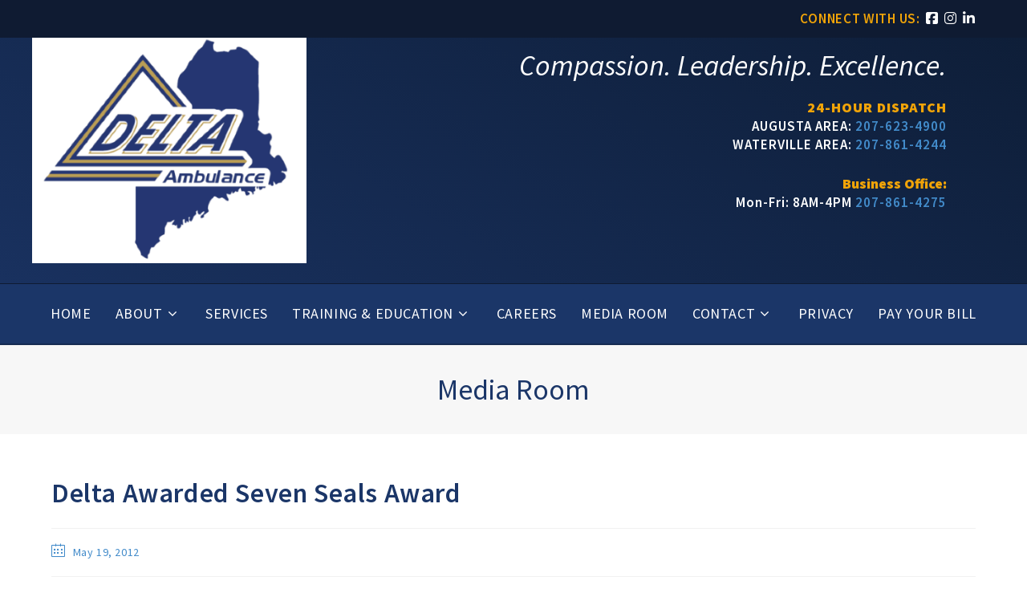

--- FILE ---
content_type: text/html; charset=UTF-8
request_url: https://deltaambulance.org/uncategorized/delta-awarded-seven-seals-award/
body_size: 16014
content:
<!DOCTYPE html>
<html class="html" lang="en-US">
<head>
	<meta charset="UTF-8">
	<link rel="profile" href="https://gmpg.org/xfn/11">

	<meta name='robots' content='index, follow, max-image-preview:large, max-snippet:-1, max-video-preview:-1' />
	<style>img:is([sizes="auto" i], [sizes^="auto," i]) { contain-intrinsic-size: 3000px 1500px }</style>
	<meta name="viewport" content="width=device-width, initial-scale=1">
	<!-- This site is optimized with the Yoast SEO plugin v22.9 - https://yoast.com/wordpress/plugins/seo/ -->
	<title>Delta Awarded Seven Seals Award - Delta Ambulance</title>
	<link rel="canonical" href="https://deltaambulance.org/uncategorized/delta-awarded-seven-seals-award/" />
	<meta property="og:locale" content="en_US" />
	<meta property="og:type" content="article" />
	<meta property="og:title" content="Delta Awarded Seven Seals Award - Delta Ambulance" />
	<meta property="og:description" content="At the annual meeting of the Maine Committee for ESGR held at the Samoset on May 19-20, 2012, Delta Ambulance was recognized with the organization&#8217;s Seven Seals Award in appreciation of reaching Semi-finalist status for the coveted ESGR Freedom Award." />
	<meta property="og:url" content="https://deltaambulance.org/uncategorized/delta-awarded-seven-seals-award/" />
	<meta property="og:site_name" content="Delta Ambulance" />
	<meta property="article:publisher" content="https://www.facebook.com/YourAmbulance/" />
	<meta property="article:published_time" content="2012-05-19T15:59:35+00:00" />
	<meta property="article:modified_time" content="2020-11-13T20:31:01+00:00" />
	<meta property="og:image" content="http://delta.visiondesigncs.com/wp-content/uploads/seven-seals-award.jpg" />
	<meta name="author" content="Vision Design Creative Services" />
	<meta name="twitter:card" content="summary_large_image" />
	<meta name="twitter:label1" content="Written by" />
	<meta name="twitter:data1" content="Vision Design Creative Services" />
	<script type="application/ld+json" class="yoast-schema-graph">{"@context":"https://schema.org","@graph":[{"@type":"Article","@id":"https://deltaambulance.org/uncategorized/delta-awarded-seven-seals-award/#article","isPartOf":{"@id":"https://deltaambulance.org/uncategorized/delta-awarded-seven-seals-award/"},"author":{"name":"Vision Design Creative Services","@id":"https://deltaambulance.org/#/schema/person/b74423567004776ecf04382e98daa213"},"headline":"Delta Awarded Seven Seals Award","datePublished":"2012-05-19T15:59:35+00:00","dateModified":"2020-11-13T20:31:01+00:00","mainEntityOfPage":{"@id":"https://deltaambulance.org/uncategorized/delta-awarded-seven-seals-award/"},"wordCount":45,"publisher":{"@id":"https://deltaambulance.org/#organization"},"image":{"@id":"https://deltaambulance.org/uncategorized/delta-awarded-seven-seals-award/#primaryimage"},"thumbnailUrl":"http://delta.visiondesigncs.com/wp-content/uploads/seven-seals-award.jpg","articleSection":["Media Room"],"inLanguage":"en-US"},{"@type":"WebPage","@id":"https://deltaambulance.org/uncategorized/delta-awarded-seven-seals-award/","url":"https://deltaambulance.org/uncategorized/delta-awarded-seven-seals-award/","name":"Delta Awarded Seven Seals Award - Delta Ambulance","isPartOf":{"@id":"https://deltaambulance.org/#website"},"primaryImageOfPage":{"@id":"https://deltaambulance.org/uncategorized/delta-awarded-seven-seals-award/#primaryimage"},"image":{"@id":"https://deltaambulance.org/uncategorized/delta-awarded-seven-seals-award/#primaryimage"},"thumbnailUrl":"http://delta.visiondesigncs.com/wp-content/uploads/seven-seals-award.jpg","datePublished":"2012-05-19T15:59:35+00:00","dateModified":"2020-11-13T20:31:01+00:00","breadcrumb":{"@id":"https://deltaambulance.org/uncategorized/delta-awarded-seven-seals-award/#breadcrumb"},"inLanguage":"en-US","potentialAction":[{"@type":"ReadAction","target":["https://deltaambulance.org/uncategorized/delta-awarded-seven-seals-award/"]}]},{"@type":"ImageObject","inLanguage":"en-US","@id":"https://deltaambulance.org/uncategorized/delta-awarded-seven-seals-award/#primaryimage","url":"http://delta.visiondesigncs.com/wp-content/uploads/seven-seals-award.jpg","contentUrl":"http://delta.visiondesigncs.com/wp-content/uploads/seven-seals-award.jpg"},{"@type":"BreadcrumbList","@id":"https://deltaambulance.org/uncategorized/delta-awarded-seven-seals-award/#breadcrumb","itemListElement":[{"@type":"ListItem","position":1,"name":"Home","item":"https://deltaambulance.org/"},{"@type":"ListItem","position":2,"name":"MEDIA ROOM","item":"https://deltaambulance.org/media-room/"},{"@type":"ListItem","position":3,"name":"Delta Awarded Seven Seals Award"}]},{"@type":"WebSite","@id":"https://deltaambulance.org/#website","url":"https://deltaambulance.org/","name":"Delta Ambulance","description":"Compassion. Leadership. Excellence.","publisher":{"@id":"https://deltaambulance.org/#organization"},"potentialAction":[{"@type":"SearchAction","target":{"@type":"EntryPoint","urlTemplate":"https://deltaambulance.org/?s={search_term_string}"},"query-input":"required name=search_term_string"}],"inLanguage":"en-US"},{"@type":"Organization","@id":"https://deltaambulance.org/#organization","name":"Delta Ambulance","url":"https://deltaambulance.org/","logo":{"@type":"ImageObject","inLanguage":"en-US","@id":"https://deltaambulance.org/#/schema/logo/image/","url":"https://deltaambulance.org/wp-content/uploads/2020/10/logo.png","contentUrl":"https://deltaambulance.org/wp-content/uploads/2020/10/logo.png","width":800,"height":508,"caption":"Delta Ambulance"},"image":{"@id":"https://deltaambulance.org/#/schema/logo/image/"},"sameAs":["https://www.facebook.com/YourAmbulance/","https://www.instagram.com/deltaambulance/","https://www.linkedin.com/in/yourambulance/"]},{"@type":"Person","@id":"https://deltaambulance.org/#/schema/person/b74423567004776ecf04382e98daa213","name":"Vision Design Creative Services","image":{"@type":"ImageObject","inLanguage":"en-US","@id":"https://deltaambulance.org/#/schema/person/image/","url":"https://secure.gravatar.com/avatar/f439f7a124ad54f9375089ee1d22c38c09febdd5e87f6e0cf303fd41f7713f6d?s=96&d=mm&r=g","contentUrl":"https://secure.gravatar.com/avatar/f439f7a124ad54f9375089ee1d22c38c09febdd5e87f6e0cf303fd41f7713f6d?s=96&d=mm&r=g","caption":"Vision Design Creative Services"},"url":"https://deltaambulance.org/author/vision-design-creative-services/"}]}</script>
	<!-- / Yoast SEO plugin. -->


<link rel="alternate" type="application/rss+xml" title="Delta Ambulance &raquo; Feed" href="https://deltaambulance.org/feed/" />
<link rel="alternate" type="application/rss+xml" title="Delta Ambulance &raquo; Comments Feed" href="https://deltaambulance.org/comments/feed/" />
<script>
window._wpemojiSettings = {"baseUrl":"https:\/\/s.w.org\/images\/core\/emoji\/16.0.1\/72x72\/","ext":".png","svgUrl":"https:\/\/s.w.org\/images\/core\/emoji\/16.0.1\/svg\/","svgExt":".svg","source":{"concatemoji":"https:\/\/deltaambulance.org\/wp-includes\/js\/wp-emoji-release.min.js?ver=6.8.3"}};
/*! This file is auto-generated */
!function(s,n){var o,i,e;function c(e){try{var t={supportTests:e,timestamp:(new Date).valueOf()};sessionStorage.setItem(o,JSON.stringify(t))}catch(e){}}function p(e,t,n){e.clearRect(0,0,e.canvas.width,e.canvas.height),e.fillText(t,0,0);var t=new Uint32Array(e.getImageData(0,0,e.canvas.width,e.canvas.height).data),a=(e.clearRect(0,0,e.canvas.width,e.canvas.height),e.fillText(n,0,0),new Uint32Array(e.getImageData(0,0,e.canvas.width,e.canvas.height).data));return t.every(function(e,t){return e===a[t]})}function u(e,t){e.clearRect(0,0,e.canvas.width,e.canvas.height),e.fillText(t,0,0);for(var n=e.getImageData(16,16,1,1),a=0;a<n.data.length;a++)if(0!==n.data[a])return!1;return!0}function f(e,t,n,a){switch(t){case"flag":return n(e,"\ud83c\udff3\ufe0f\u200d\u26a7\ufe0f","\ud83c\udff3\ufe0f\u200b\u26a7\ufe0f")?!1:!n(e,"\ud83c\udde8\ud83c\uddf6","\ud83c\udde8\u200b\ud83c\uddf6")&&!n(e,"\ud83c\udff4\udb40\udc67\udb40\udc62\udb40\udc65\udb40\udc6e\udb40\udc67\udb40\udc7f","\ud83c\udff4\u200b\udb40\udc67\u200b\udb40\udc62\u200b\udb40\udc65\u200b\udb40\udc6e\u200b\udb40\udc67\u200b\udb40\udc7f");case"emoji":return!a(e,"\ud83e\udedf")}return!1}function g(e,t,n,a){var r="undefined"!=typeof WorkerGlobalScope&&self instanceof WorkerGlobalScope?new OffscreenCanvas(300,150):s.createElement("canvas"),o=r.getContext("2d",{willReadFrequently:!0}),i=(o.textBaseline="top",o.font="600 32px Arial",{});return e.forEach(function(e){i[e]=t(o,e,n,a)}),i}function t(e){var t=s.createElement("script");t.src=e,t.defer=!0,s.head.appendChild(t)}"undefined"!=typeof Promise&&(o="wpEmojiSettingsSupports",i=["flag","emoji"],n.supports={everything:!0,everythingExceptFlag:!0},e=new Promise(function(e){s.addEventListener("DOMContentLoaded",e,{once:!0})}),new Promise(function(t){var n=function(){try{var e=JSON.parse(sessionStorage.getItem(o));if("object"==typeof e&&"number"==typeof e.timestamp&&(new Date).valueOf()<e.timestamp+604800&&"object"==typeof e.supportTests)return e.supportTests}catch(e){}return null}();if(!n){if("undefined"!=typeof Worker&&"undefined"!=typeof OffscreenCanvas&&"undefined"!=typeof URL&&URL.createObjectURL&&"undefined"!=typeof Blob)try{var e="postMessage("+g.toString()+"("+[JSON.stringify(i),f.toString(),p.toString(),u.toString()].join(",")+"));",a=new Blob([e],{type:"text/javascript"}),r=new Worker(URL.createObjectURL(a),{name:"wpTestEmojiSupports"});return void(r.onmessage=function(e){c(n=e.data),r.terminate(),t(n)})}catch(e){}c(n=g(i,f,p,u))}t(n)}).then(function(e){for(var t in e)n.supports[t]=e[t],n.supports.everything=n.supports.everything&&n.supports[t],"flag"!==t&&(n.supports.everythingExceptFlag=n.supports.everythingExceptFlag&&n.supports[t]);n.supports.everythingExceptFlag=n.supports.everythingExceptFlag&&!n.supports.flag,n.DOMReady=!1,n.readyCallback=function(){n.DOMReady=!0}}).then(function(){return e}).then(function(){var e;n.supports.everything||(n.readyCallback(),(e=n.source||{}).concatemoji?t(e.concatemoji):e.wpemoji&&e.twemoji&&(t(e.twemoji),t(e.wpemoji)))}))}((window,document),window._wpemojiSettings);
</script>
<style id='wp-emoji-styles-inline-css'>

	img.wp-smiley, img.emoji {
		display: inline !important;
		border: none !important;
		box-shadow: none !important;
		height: 1em !important;
		width: 1em !important;
		margin: 0 0.07em !important;
		vertical-align: -0.1em !important;
		background: none !important;
		padding: 0 !important;
	}
</style>
<link rel='stylesheet' id='wp-block-library-css' href='https://deltaambulance.org/wp-includes/css/dist/block-library/style.min.css?ver=6.8.3' media='all' />
<style id='wp-block-library-theme-inline-css'>
.wp-block-audio :where(figcaption){color:#555;font-size:13px;text-align:center}.is-dark-theme .wp-block-audio :where(figcaption){color:#ffffffa6}.wp-block-audio{margin:0 0 1em}.wp-block-code{border:1px solid #ccc;border-radius:4px;font-family:Menlo,Consolas,monaco,monospace;padding:.8em 1em}.wp-block-embed :where(figcaption){color:#555;font-size:13px;text-align:center}.is-dark-theme .wp-block-embed :where(figcaption){color:#ffffffa6}.wp-block-embed{margin:0 0 1em}.blocks-gallery-caption{color:#555;font-size:13px;text-align:center}.is-dark-theme .blocks-gallery-caption{color:#ffffffa6}:root :where(.wp-block-image figcaption){color:#555;font-size:13px;text-align:center}.is-dark-theme :root :where(.wp-block-image figcaption){color:#ffffffa6}.wp-block-image{margin:0 0 1em}.wp-block-pullquote{border-bottom:4px solid;border-top:4px solid;color:currentColor;margin-bottom:1.75em}.wp-block-pullquote cite,.wp-block-pullquote footer,.wp-block-pullquote__citation{color:currentColor;font-size:.8125em;font-style:normal;text-transform:uppercase}.wp-block-quote{border-left:.25em solid;margin:0 0 1.75em;padding-left:1em}.wp-block-quote cite,.wp-block-quote footer{color:currentColor;font-size:.8125em;font-style:normal;position:relative}.wp-block-quote:where(.has-text-align-right){border-left:none;border-right:.25em solid;padding-left:0;padding-right:1em}.wp-block-quote:where(.has-text-align-center){border:none;padding-left:0}.wp-block-quote.is-large,.wp-block-quote.is-style-large,.wp-block-quote:where(.is-style-plain){border:none}.wp-block-search .wp-block-search__label{font-weight:700}.wp-block-search__button{border:1px solid #ccc;padding:.375em .625em}:where(.wp-block-group.has-background){padding:1.25em 2.375em}.wp-block-separator.has-css-opacity{opacity:.4}.wp-block-separator{border:none;border-bottom:2px solid;margin-left:auto;margin-right:auto}.wp-block-separator.has-alpha-channel-opacity{opacity:1}.wp-block-separator:not(.is-style-wide):not(.is-style-dots){width:100px}.wp-block-separator.has-background:not(.is-style-dots){border-bottom:none;height:1px}.wp-block-separator.has-background:not(.is-style-wide):not(.is-style-dots){height:2px}.wp-block-table{margin:0 0 1em}.wp-block-table td,.wp-block-table th{word-break:normal}.wp-block-table :where(figcaption){color:#555;font-size:13px;text-align:center}.is-dark-theme .wp-block-table :where(figcaption){color:#ffffffa6}.wp-block-video :where(figcaption){color:#555;font-size:13px;text-align:center}.is-dark-theme .wp-block-video :where(figcaption){color:#ffffffa6}.wp-block-video{margin:0 0 1em}:root :where(.wp-block-template-part.has-background){margin-bottom:0;margin-top:0;padding:1.25em 2.375em}
</style>
<style id='classic-theme-styles-inline-css'>
/*! This file is auto-generated */
.wp-block-button__link{color:#fff;background-color:#32373c;border-radius:9999px;box-shadow:none;text-decoration:none;padding:calc(.667em + 2px) calc(1.333em + 2px);font-size:1.125em}.wp-block-file__button{background:#32373c;color:#fff;text-decoration:none}
</style>
<style id='global-styles-inline-css'>
:root{--wp--preset--aspect-ratio--square: 1;--wp--preset--aspect-ratio--4-3: 4/3;--wp--preset--aspect-ratio--3-4: 3/4;--wp--preset--aspect-ratio--3-2: 3/2;--wp--preset--aspect-ratio--2-3: 2/3;--wp--preset--aspect-ratio--16-9: 16/9;--wp--preset--aspect-ratio--9-16: 9/16;--wp--preset--color--black: #000000;--wp--preset--color--cyan-bluish-gray: #abb8c3;--wp--preset--color--white: #ffffff;--wp--preset--color--pale-pink: #f78da7;--wp--preset--color--vivid-red: #cf2e2e;--wp--preset--color--luminous-vivid-orange: #ff6900;--wp--preset--color--luminous-vivid-amber: #fcb900;--wp--preset--color--light-green-cyan: #7bdcb5;--wp--preset--color--vivid-green-cyan: #00d084;--wp--preset--color--pale-cyan-blue: #8ed1fc;--wp--preset--color--vivid-cyan-blue: #0693e3;--wp--preset--color--vivid-purple: #9b51e0;--wp--preset--gradient--vivid-cyan-blue-to-vivid-purple: linear-gradient(135deg,rgba(6,147,227,1) 0%,rgb(155,81,224) 100%);--wp--preset--gradient--light-green-cyan-to-vivid-green-cyan: linear-gradient(135deg,rgb(122,220,180) 0%,rgb(0,208,130) 100%);--wp--preset--gradient--luminous-vivid-amber-to-luminous-vivid-orange: linear-gradient(135deg,rgba(252,185,0,1) 0%,rgba(255,105,0,1) 100%);--wp--preset--gradient--luminous-vivid-orange-to-vivid-red: linear-gradient(135deg,rgba(255,105,0,1) 0%,rgb(207,46,46) 100%);--wp--preset--gradient--very-light-gray-to-cyan-bluish-gray: linear-gradient(135deg,rgb(238,238,238) 0%,rgb(169,184,195) 100%);--wp--preset--gradient--cool-to-warm-spectrum: linear-gradient(135deg,rgb(74,234,220) 0%,rgb(151,120,209) 20%,rgb(207,42,186) 40%,rgb(238,44,130) 60%,rgb(251,105,98) 80%,rgb(254,248,76) 100%);--wp--preset--gradient--blush-light-purple: linear-gradient(135deg,rgb(255,206,236) 0%,rgb(152,150,240) 100%);--wp--preset--gradient--blush-bordeaux: linear-gradient(135deg,rgb(254,205,165) 0%,rgb(254,45,45) 50%,rgb(107,0,62) 100%);--wp--preset--gradient--luminous-dusk: linear-gradient(135deg,rgb(255,203,112) 0%,rgb(199,81,192) 50%,rgb(65,88,208) 100%);--wp--preset--gradient--pale-ocean: linear-gradient(135deg,rgb(255,245,203) 0%,rgb(182,227,212) 50%,rgb(51,167,181) 100%);--wp--preset--gradient--electric-grass: linear-gradient(135deg,rgb(202,248,128) 0%,rgb(113,206,126) 100%);--wp--preset--gradient--midnight: linear-gradient(135deg,rgb(2,3,129) 0%,rgb(40,116,252) 100%);--wp--preset--font-size--small: 13px;--wp--preset--font-size--medium: 20px;--wp--preset--font-size--large: 36px;--wp--preset--font-size--x-large: 42px;--wp--preset--spacing--20: 0.44rem;--wp--preset--spacing--30: 0.67rem;--wp--preset--spacing--40: 1rem;--wp--preset--spacing--50: 1.5rem;--wp--preset--spacing--60: 2.25rem;--wp--preset--spacing--70: 3.38rem;--wp--preset--spacing--80: 5.06rem;--wp--preset--shadow--natural: 6px 6px 9px rgba(0, 0, 0, 0.2);--wp--preset--shadow--deep: 12px 12px 50px rgba(0, 0, 0, 0.4);--wp--preset--shadow--sharp: 6px 6px 0px rgba(0, 0, 0, 0.2);--wp--preset--shadow--outlined: 6px 6px 0px -3px rgba(255, 255, 255, 1), 6px 6px rgba(0, 0, 0, 1);--wp--preset--shadow--crisp: 6px 6px 0px rgba(0, 0, 0, 1);}:where(.is-layout-flex){gap: 0.5em;}:where(.is-layout-grid){gap: 0.5em;}body .is-layout-flex{display: flex;}.is-layout-flex{flex-wrap: wrap;align-items: center;}.is-layout-flex > :is(*, div){margin: 0;}body .is-layout-grid{display: grid;}.is-layout-grid > :is(*, div){margin: 0;}:where(.wp-block-columns.is-layout-flex){gap: 2em;}:where(.wp-block-columns.is-layout-grid){gap: 2em;}:where(.wp-block-post-template.is-layout-flex){gap: 1.25em;}:where(.wp-block-post-template.is-layout-grid){gap: 1.25em;}.has-black-color{color: var(--wp--preset--color--black) !important;}.has-cyan-bluish-gray-color{color: var(--wp--preset--color--cyan-bluish-gray) !important;}.has-white-color{color: var(--wp--preset--color--white) !important;}.has-pale-pink-color{color: var(--wp--preset--color--pale-pink) !important;}.has-vivid-red-color{color: var(--wp--preset--color--vivid-red) !important;}.has-luminous-vivid-orange-color{color: var(--wp--preset--color--luminous-vivid-orange) !important;}.has-luminous-vivid-amber-color{color: var(--wp--preset--color--luminous-vivid-amber) !important;}.has-light-green-cyan-color{color: var(--wp--preset--color--light-green-cyan) !important;}.has-vivid-green-cyan-color{color: var(--wp--preset--color--vivid-green-cyan) !important;}.has-pale-cyan-blue-color{color: var(--wp--preset--color--pale-cyan-blue) !important;}.has-vivid-cyan-blue-color{color: var(--wp--preset--color--vivid-cyan-blue) !important;}.has-vivid-purple-color{color: var(--wp--preset--color--vivid-purple) !important;}.has-black-background-color{background-color: var(--wp--preset--color--black) !important;}.has-cyan-bluish-gray-background-color{background-color: var(--wp--preset--color--cyan-bluish-gray) !important;}.has-white-background-color{background-color: var(--wp--preset--color--white) !important;}.has-pale-pink-background-color{background-color: var(--wp--preset--color--pale-pink) !important;}.has-vivid-red-background-color{background-color: var(--wp--preset--color--vivid-red) !important;}.has-luminous-vivid-orange-background-color{background-color: var(--wp--preset--color--luminous-vivid-orange) !important;}.has-luminous-vivid-amber-background-color{background-color: var(--wp--preset--color--luminous-vivid-amber) !important;}.has-light-green-cyan-background-color{background-color: var(--wp--preset--color--light-green-cyan) !important;}.has-vivid-green-cyan-background-color{background-color: var(--wp--preset--color--vivid-green-cyan) !important;}.has-pale-cyan-blue-background-color{background-color: var(--wp--preset--color--pale-cyan-blue) !important;}.has-vivid-cyan-blue-background-color{background-color: var(--wp--preset--color--vivid-cyan-blue) !important;}.has-vivid-purple-background-color{background-color: var(--wp--preset--color--vivid-purple) !important;}.has-black-border-color{border-color: var(--wp--preset--color--black) !important;}.has-cyan-bluish-gray-border-color{border-color: var(--wp--preset--color--cyan-bluish-gray) !important;}.has-white-border-color{border-color: var(--wp--preset--color--white) !important;}.has-pale-pink-border-color{border-color: var(--wp--preset--color--pale-pink) !important;}.has-vivid-red-border-color{border-color: var(--wp--preset--color--vivid-red) !important;}.has-luminous-vivid-orange-border-color{border-color: var(--wp--preset--color--luminous-vivid-orange) !important;}.has-luminous-vivid-amber-border-color{border-color: var(--wp--preset--color--luminous-vivid-amber) !important;}.has-light-green-cyan-border-color{border-color: var(--wp--preset--color--light-green-cyan) !important;}.has-vivid-green-cyan-border-color{border-color: var(--wp--preset--color--vivid-green-cyan) !important;}.has-pale-cyan-blue-border-color{border-color: var(--wp--preset--color--pale-cyan-blue) !important;}.has-vivid-cyan-blue-border-color{border-color: var(--wp--preset--color--vivid-cyan-blue) !important;}.has-vivid-purple-border-color{border-color: var(--wp--preset--color--vivid-purple) !important;}.has-vivid-cyan-blue-to-vivid-purple-gradient-background{background: var(--wp--preset--gradient--vivid-cyan-blue-to-vivid-purple) !important;}.has-light-green-cyan-to-vivid-green-cyan-gradient-background{background: var(--wp--preset--gradient--light-green-cyan-to-vivid-green-cyan) !important;}.has-luminous-vivid-amber-to-luminous-vivid-orange-gradient-background{background: var(--wp--preset--gradient--luminous-vivid-amber-to-luminous-vivid-orange) !important;}.has-luminous-vivid-orange-to-vivid-red-gradient-background{background: var(--wp--preset--gradient--luminous-vivid-orange-to-vivid-red) !important;}.has-very-light-gray-to-cyan-bluish-gray-gradient-background{background: var(--wp--preset--gradient--very-light-gray-to-cyan-bluish-gray) !important;}.has-cool-to-warm-spectrum-gradient-background{background: var(--wp--preset--gradient--cool-to-warm-spectrum) !important;}.has-blush-light-purple-gradient-background{background: var(--wp--preset--gradient--blush-light-purple) !important;}.has-blush-bordeaux-gradient-background{background: var(--wp--preset--gradient--blush-bordeaux) !important;}.has-luminous-dusk-gradient-background{background: var(--wp--preset--gradient--luminous-dusk) !important;}.has-pale-ocean-gradient-background{background: var(--wp--preset--gradient--pale-ocean) !important;}.has-electric-grass-gradient-background{background: var(--wp--preset--gradient--electric-grass) !important;}.has-midnight-gradient-background{background: var(--wp--preset--gradient--midnight) !important;}.has-small-font-size{font-size: var(--wp--preset--font-size--small) !important;}.has-medium-font-size{font-size: var(--wp--preset--font-size--medium) !important;}.has-large-font-size{font-size: var(--wp--preset--font-size--large) !important;}.has-x-large-font-size{font-size: var(--wp--preset--font-size--x-large) !important;}
:where(.wp-block-post-template.is-layout-flex){gap: 1.25em;}:where(.wp-block-post-template.is-layout-grid){gap: 1.25em;}
:where(.wp-block-columns.is-layout-flex){gap: 2em;}:where(.wp-block-columns.is-layout-grid){gap: 2em;}
:root :where(.wp-block-pullquote){font-size: 1.5em;line-height: 1.6;}
</style>
<link rel='stylesheet' id='dashicons-css' href='https://deltaambulance.org/wp-includes/css/dashicons.min.css?ver=6.8.3' media='all' />
<link rel='stylesheet' id='everest-forms-general-css' href='https://deltaambulance.org/wp-content/plugins/everest-forms/assets/css/everest-forms.css?ver=3.4.1' media='all' />
<link rel='stylesheet' id='jquery-intl-tel-input-css' href='https://deltaambulance.org/wp-content/plugins/everest-forms/assets/css/intlTelInput.css?ver=3.4.1' media='all' />
<link rel='stylesheet' id='page-list-style-css' href='https://deltaambulance.org/wp-content/plugins/page-list/css/page-list.css?ver=5.7' media='all' />
<link rel='stylesheet' id='oceanwp-style-css' href='https://deltaambulance.org/wp-content/themes/oceanwp/assets/css/style.min.css?ver=1.0' media='all' />
<link rel='stylesheet' id='child-style-css' href='https://deltaambulance.org/wp-content/themes/Delta/style.css?ver=6.8.3' media='all' />
<link rel='stylesheet' id='elementor-frontend-css' href='https://deltaambulance.org/wp-content/plugins/elementor/assets/css/frontend.min.css?ver=3.34.2' media='all' />
<link rel='stylesheet' id='elementor-post-15-css' href='https://deltaambulance.org/wp-content/uploads/elementor/css/post-15.css?ver=1768927508' media='all' />
<link rel='stylesheet' id='elementor-post-145-css' href='https://deltaambulance.org/wp-content/uploads/elementor/css/post-145.css?ver=1768927508' media='all' />
<link rel='stylesheet' id='font-awesome-css' href='https://deltaambulance.org/wp-content/themes/oceanwp/assets/fonts/fontawesome/css/all.min.css?ver=6.7.2' media='all' />
<link rel='stylesheet' id='simple-line-icons-css' href='https://deltaambulance.org/wp-content/themes/oceanwp/assets/css/third/simple-line-icons.min.css?ver=2.4.0' media='all' />
<link rel='stylesheet' id='oe-widgets-style-css' href='https://deltaambulance.org/wp-content/plugins/ocean-extra/assets/css/widgets.css?ver=6.8.3' media='all' />
<link rel='stylesheet' id='osh-styles-css' href='https://deltaambulance.org/wp-content/plugins/ocean-sticky-header/assets/css/style.min.css?ver=6.8.3' media='all' />
<link rel='stylesheet' id='elementor-gf-local-sourcesanspro-css' href='https://deltaambulance.org/wp-content/uploads/elementor/google-fonts/css/sourcesanspro.css?ver=1742229986' media='all' />
<link rel='stylesheet' id='colorbox-css' href='https://deltaambulance.org/wp-content/plugins/slideshow-gallery/views/default/css/colorbox.css?ver=1.3.19' media='all' />
<link rel='stylesheet' id='fontawesome-css' href='https://deltaambulance.org/wp-content/plugins/slideshow-gallery/views/default/css/fontawesome.css?ver=4.4.0' media='all' />
<!--n2css--><!--n2js--><script src="https://deltaambulance.org/wp-content/plugins/alligator-popup/js/popup.js?ver=2.0.0" id="popup-js"></script>
<script src="https://deltaambulance.org/wp-includes/js/jquery/jquery.min.js?ver=3.7.1" id="jquery-core-js"></script>
<script src="https://deltaambulance.org/wp-includes/js/jquery/jquery-migrate.min.js?ver=3.4.1" id="jquery-migrate-js"></script>
<script src="https://deltaambulance.org/wp-content/plugins/slideshow-gallery/views/default/js/gallery.js?ver=1.0" id="slideshow-gallery-js"></script>
<script src="https://deltaambulance.org/wp-content/plugins/slideshow-gallery/views/default/js/colorbox.js?ver=1.6.3" id="colorbox-js"></script>
<link rel="https://api.w.org/" href="https://deltaambulance.org/wp-json/" /><link rel="alternate" title="JSON" type="application/json" href="https://deltaambulance.org/wp-json/wp/v2/posts/684" /><link rel="EditURI" type="application/rsd+xml" title="RSD" href="https://deltaambulance.org/xmlrpc.php?rsd" />
<meta name="generator" content="WordPress 6.8.3" />
<meta name="generator" content="Everest Forms 3.4.1" />
<link rel='shortlink' href='https://deltaambulance.org/?p=684' />
<link rel="alternate" title="oEmbed (JSON)" type="application/json+oembed" href="https://deltaambulance.org/wp-json/oembed/1.0/embed?url=https%3A%2F%2Fdeltaambulance.org%2Funcategorized%2Fdelta-awarded-seven-seals-award%2F" />
<link rel="alternate" title="oEmbed (XML)" type="text/xml+oembed" href="https://deltaambulance.org/wp-json/oembed/1.0/embed?url=https%3A%2F%2Fdeltaambulance.org%2Funcategorized%2Fdelta-awarded-seven-seals-award%2F&#038;format=xml" />
<script type="text/javascript">
(function($) {
	var $document = $(document);
	
	$document.ready(function() {
		if (typeof $.fn.colorbox !== 'undefined') {
			$.extend($.colorbox.settings, {
				current: "Image {current} of {total}",
			    previous: "Previous",
			    next: "Next",
			    close: "Close",
			    xhrError: "This content failed to load",
			    imgError: "This image failed to load"
			});
		}
	});
})(jQuery);
</script><meta name="generator" content="Elementor 3.34.2; features: additional_custom_breakpoints; settings: css_print_method-external, google_font-enabled, font_display-auto">
<style>.recentcomments a{display:inline !important;padding:0 !important;margin:0 !important;}</style>			<style>
				.e-con.e-parent:nth-of-type(n+4):not(.e-lazyloaded):not(.e-no-lazyload),
				.e-con.e-parent:nth-of-type(n+4):not(.e-lazyloaded):not(.e-no-lazyload) * {
					background-image: none !important;
				}
				@media screen and (max-height: 1024px) {
					.e-con.e-parent:nth-of-type(n+3):not(.e-lazyloaded):not(.e-no-lazyload),
					.e-con.e-parent:nth-of-type(n+3):not(.e-lazyloaded):not(.e-no-lazyload) * {
						background-image: none !important;
					}
				}
				@media screen and (max-height: 640px) {
					.e-con.e-parent:nth-of-type(n+2):not(.e-lazyloaded):not(.e-no-lazyload),
					.e-con.e-parent:nth-of-type(n+2):not(.e-lazyloaded):not(.e-no-lazyload) * {
						background-image: none !important;
					}
				}
			</style>
			<link rel="icon" href="https://deltaambulance.org/wp-content/uploads/cropped-favicon-32x32.png" sizes="32x32" />
<link rel="icon" href="https://deltaambulance.org/wp-content/uploads/cropped-favicon-192x192.png" sizes="192x192" />
<link rel="apple-touch-icon" href="https://deltaambulance.org/wp-content/uploads/cropped-favicon-180x180.png" />
<meta name="msapplication-TileImage" content="https://deltaambulance.org/wp-content/uploads/cropped-favicon-270x270.png" />
		<style id="wp-custom-css">
			/*Remove top & bottom margin on homepage*/.home #main #content-wrap{padding-top:0;padding-bottom:0}/*General Edits*/b,strong{font-weight:700}ul,ol{margin:15px 0 15px 20px;padding-left:30px}p,h1,h2,h3,h4,h5,h6{margin:0 0 10px}.elementor hr{margin:30px 0 20px 0;background-color:transparent}footer#footer a{color:#ffffff}/*Blog Posts*/.blog-entry.grid-entry .blog-entry-header .entry-title{font-size:24px}ul.meta{display:inline-block;width:100%;color:#428bca;font-size:14px;list-style:none}.icon-clock:before{content:"\e075" !important;color:#428bca}.blog-entry.post .blog-entry-header{margin-bottom:5px}.blog-entry.large-entry .blog-entry-readmore a{display:inline-block;font-size:15px !important;line-height:1;border:1px solid #ddd;padding:10px;-webkit-border-radius:2px;-moz-border-radius:2px;-ms-border-radius:2px;border-radius:2px;text-transform:capitalize;letter-spacing:0;font-style:italic;font-weight:600}#blog-entries{padding-bottom:0;max-width:1120px;margin:auto}/*CEH Schedule Table*/.page-id-359 p{margin:0}.page-id-359 table th,.page-id-359 table td{vertical-align:middle}/*Form Button*/.everest-forms .everest-forms-part-button,.everest-forms a.button:not(.button-large),.everest-forms button.button:not(.button-large),.everest-forms button[type=submit],.everest-forms input[type=submit]{color:#fff;height:auto;cursor:pointer;background:0 0;box-shadow:none;font-size:inherit;font-weight:400;line-height:1.5;padding:10px 15px;border-radius:3px;border:1px solid #428bca;background-color:#428bca}.everest-forms .everest-forms-part-button:active,.everest-forms .everest-forms-part-button:hover,.everest-forms a.button:not(.button-large):active,.everest-forms a.button:not(.button-large):hover,.everest-forms button.button:not(.button-large):active,.everest-forms button.button:not(.button-large):hover,.everest-forms button[type=submit]:active,.everest-forms button[type=submit]:hover,.everest-forms input[type=submit]:active,.everest-forms input[type=submit]:hover{outline:0;color:#fff;background-color:#3276b1;border:1px solid #3276b1}		</style>
		<!-- OceanWP CSS -->
<style type="text/css">
/* Colors */a{color:#428bca}a .owp-icon use{stroke:#428bca}a:hover{color:#428bca}a:hover .owp-icon use{stroke:#428bca}body .theme-button,body input[type="submit"],body button[type="submit"],body button,body .button,body div.wpforms-container-full .wpforms-form input[type=submit],body div.wpforms-container-full .wpforms-form button[type=submit],body div.wpforms-container-full .wpforms-form .wpforms-page-button,.woocommerce-cart .wp-element-button,.woocommerce-checkout .wp-element-button,.wp-block-button__link{border-color:#ffffff}body .theme-button:hover,body input[type="submit"]:hover,body button[type="submit"]:hover,body button:hover,body .button:hover,body div.wpforms-container-full .wpforms-form input[type=submit]:hover,body div.wpforms-container-full .wpforms-form input[type=submit]:active,body div.wpforms-container-full .wpforms-form button[type=submit]:hover,body div.wpforms-container-full .wpforms-form button[type=submit]:active,body div.wpforms-container-full .wpforms-form .wpforms-page-button:hover,body div.wpforms-container-full .wpforms-form .wpforms-page-button:active,.woocommerce-cart .wp-element-button:hover,.woocommerce-checkout .wp-element-button:hover,.wp-block-button__link:hover{border-color:#ffffff}.page-header .page-header-title,.page-header.background-image-page-header .page-header-title{color:#1b3668}body{color:#333333}h1,h2,h3,h4,h5,h6,.theme-heading,.widget-title,.oceanwp-widget-recent-posts-title,.comment-reply-title,.entry-title,.sidebar-box .widget-title{color:#1b3668}h1{color:#1b3668}h2{color:#1b3668}h3{color:#1b3668}h4{color:#1b3668}/* OceanWP Style Settings CSS */.theme-button,input[type="submit"],button[type="submit"],button,.button,body div.wpforms-container-full .wpforms-form input[type=submit],body div.wpforms-container-full .wpforms-form button[type=submit],body div.wpforms-container-full .wpforms-form .wpforms-page-button{border-style:solid}.theme-button,input[type="submit"],button[type="submit"],button,.button,body div.wpforms-container-full .wpforms-form input[type=submit],body div.wpforms-container-full .wpforms-form button[type=submit],body div.wpforms-container-full .wpforms-form .wpforms-page-button{border-width:1px}form input[type="text"],form input[type="password"],form input[type="email"],form input[type="url"],form input[type="date"],form input[type="month"],form input[type="time"],form input[type="datetime"],form input[type="datetime-local"],form input[type="week"],form input[type="number"],form input[type="search"],form input[type="tel"],form input[type="color"],form select,form textarea,.woocommerce .woocommerce-checkout .select2-container--default .select2-selection--single{border-style:solid}body div.wpforms-container-full .wpforms-form input[type=date],body div.wpforms-container-full .wpforms-form input[type=datetime],body div.wpforms-container-full .wpforms-form input[type=datetime-local],body div.wpforms-container-full .wpforms-form input[type=email],body div.wpforms-container-full .wpforms-form input[type=month],body div.wpforms-container-full .wpforms-form input[type=number],body div.wpforms-container-full .wpforms-form input[type=password],body div.wpforms-container-full .wpforms-form input[type=range],body div.wpforms-container-full .wpforms-form input[type=search],body div.wpforms-container-full .wpforms-form input[type=tel],body div.wpforms-container-full .wpforms-form input[type=text],body div.wpforms-container-full .wpforms-form input[type=time],body div.wpforms-container-full .wpforms-form input[type=url],body div.wpforms-container-full .wpforms-form input[type=week],body div.wpforms-container-full .wpforms-form select,body div.wpforms-container-full .wpforms-form textarea{border-style:solid}form input[type="text"],form input[type="password"],form input[type="email"],form input[type="url"],form input[type="date"],form input[type="month"],form input[type="time"],form input[type="datetime"],form input[type="datetime-local"],form input[type="week"],form input[type="number"],form input[type="search"],form input[type="tel"],form input[type="color"],form select,form textarea{border-radius:3px}body div.wpforms-container-full .wpforms-form input[type=date],body div.wpforms-container-full .wpforms-form input[type=datetime],body div.wpforms-container-full .wpforms-form input[type=datetime-local],body div.wpforms-container-full .wpforms-form input[type=email],body div.wpforms-container-full .wpforms-form input[type=month],body div.wpforms-container-full .wpforms-form input[type=number],body div.wpforms-container-full .wpforms-form input[type=password],body div.wpforms-container-full .wpforms-form input[type=range],body div.wpforms-container-full .wpforms-form input[type=search],body div.wpforms-container-full .wpforms-form input[type=tel],body div.wpforms-container-full .wpforms-form input[type=text],body div.wpforms-container-full .wpforms-form input[type=time],body div.wpforms-container-full .wpforms-form input[type=url],body div.wpforms-container-full .wpforms-form input[type=week],body div.wpforms-container-full .wpforms-form select,body div.wpforms-container-full .wpforms-form textarea{border-radius:3px}#scroll-top{background-color:#f1a408}#scroll-top:hover{background-color:#428bca}.page-header,.has-transparent-header .page-header{padding:30px 0 30px 0}/* Header */#site-header,.has-transparent-header .is-sticky #site-header,.has-vh-transparent .is-sticky #site-header.vertical-header,#searchform-header-replace{background-color:#152a51}#site-header.has-header-media .overlay-header-media{background-color:rgba(0,0,0,0.5)}#site-logo #site-logo-inner a img,#site-header.center-header #site-navigation-wrap .middle-site-logo a img{max-width:300px}#site-navigation-wrap .dropdown-menu >li >a,.oceanwp-mobile-menu-icon a,#searchform-header-replace-close{color:#ffffff}#site-navigation-wrap .dropdown-menu >li >a .owp-icon use,.oceanwp-mobile-menu-icon a .owp-icon use,#searchform-header-replace-close .owp-icon use{stroke:#ffffff}#site-navigation-wrap .dropdown-menu >li >a:hover,.oceanwp-mobile-menu-icon a:hover,#searchform-header-replace-close:hover{color:#428bca}#site-navigation-wrap .dropdown-menu >li >a:hover .owp-icon use,.oceanwp-mobile-menu-icon a:hover .owp-icon use,#searchform-header-replace-close:hover .owp-icon use{stroke:#428bca}#site-navigation-wrap .dropdown-menu >.current-menu-item >a,#site-navigation-wrap .dropdown-menu >.current-menu-ancestor >a,#site-navigation-wrap .dropdown-menu >.current-menu-item >a:hover,#site-navigation-wrap .dropdown-menu >.current-menu-ancestor >a:hover{color:#428bca}.dropdown-menu .sub-menu{min-width:250px}.dropdown-menu .sub-menu,#searchform-dropdown,.current-shop-items-dropdown{border-color:#428bca}.dropdown-menu ul li a.menu-link{color:#444444}.dropdown-menu ul li a.menu-link .owp-icon use{stroke:#444444}.dropdown-menu ul li a.menu-link:hover{color:#428bca}.dropdown-menu ul li a.menu-link:hover .owp-icon use{stroke:#428bca}@media (max-width:1080px){#top-bar-nav,#site-navigation-wrap,.oceanwp-social-menu,.after-header-content{display:none}.center-logo #site-logo{float:none;position:absolute;left:50%;padding:0;-webkit-transform:translateX(-50%);transform:translateX(-50%)}#site-header.center-header #site-logo,.oceanwp-mobile-menu-icon,#oceanwp-cart-sidebar-wrap{display:block}body.vertical-header-style #outer-wrap{margin:0 !important}#site-header.vertical-header{position:relative;width:100%;left:0 !important;right:0 !important}#site-header.vertical-header .has-template >#site-logo{display:block}#site-header.vertical-header #site-header-inner{display:-webkit-box;display:-webkit-flex;display:-ms-flexbox;display:flex;-webkit-align-items:center;align-items:center;padding:0;max-width:90%}#site-header.vertical-header #site-header-inner >*:not(.oceanwp-mobile-menu-icon){display:none}#site-header.vertical-header #site-header-inner >*{padding:0 !important}#site-header.vertical-header #site-header-inner #site-logo{display:block;margin:0;width:50%;text-align:left}body.rtl #site-header.vertical-header #site-header-inner #site-logo{text-align:right}#site-header.vertical-header #site-header-inner .oceanwp-mobile-menu-icon{width:50%;text-align:right}body.rtl #site-header.vertical-header #site-header-inner .oceanwp-mobile-menu-icon{text-align:left}#site-header.vertical-header .vertical-toggle,body.vertical-header-style.vh-closed #site-header.vertical-header .vertical-toggle{display:none}#site-logo.has-responsive-logo .custom-logo-link{display:none}#site-logo.has-responsive-logo .responsive-logo-link{display:block}.is-sticky #site-logo.has-sticky-logo .responsive-logo-link{display:none}.is-sticky #site-logo.has-responsive-logo .sticky-logo-link{display:block}#top-bar.has-no-content #top-bar-social.top-bar-left,#top-bar.has-no-content #top-bar-social.top-bar-right{position:inherit;left:auto;right:auto;float:none;height:auto;line-height:1.5em;margin-top:0;text-align:center}#top-bar.has-no-content #top-bar-social li{float:none;display:inline-block}.owp-cart-overlay,#side-panel-wrap a.side-panel-btn{display:none !important}}body .sidr a:hover,body .sidr-class-dropdown-toggle:hover,body .sidr-class-dropdown-toggle .fa,body .sidr-class-menu-item-has-children.active >a,body .sidr-class-menu-item-has-children.active >a >.sidr-class-dropdown-toggle,#mobile-dropdown ul li a:hover,#mobile-dropdown ul li a .dropdown-toggle:hover,#mobile-dropdown .menu-item-has-children.active >a,#mobile-dropdown .menu-item-has-children.active >a >.dropdown-toggle,#mobile-fullscreen ul li a:hover,#mobile-fullscreen .oceanwp-social-menu.simple-social ul li a:hover{color:#428bca}#mobile-fullscreen a.close:hover .close-icon-inner,#mobile-fullscreen a.close:hover .close-icon-inner::after{background-color:#428bca}/* Topbar */#top-bar-wrap,.oceanwp-top-bar-sticky{background-color:#0f1b32}#top-bar-wrap{border-color:#0f1b32}#top-bar-wrap,#top-bar-content strong{color:#f1a408}#top-bar-content a,#top-bar-social-alt a{color:#ffffff}#top-bar-content a:hover,#top-bar-social-alt a:hover{color:#ffffff}/* Blog CSS */.blog-entry.post .blog-entry-header .entry-title a{color:#1b3668}.single-post .entry-title{color:#1b3668}.ocean-single-post-header ul.meta-item li a:hover{color:#333333}/* Sidebar */.sidebar-box .widget-title{color:#1b3668}.sidebar-box,.footer-box{color:#333333}/* Footer Widgets */#footer-widgets{background-color:#1b3668}#footer-widgets,#footer-widgets p,#footer-widgets li a:before,#footer-widgets .contact-info-widget span.oceanwp-contact-title,#footer-widgets .recent-posts-date,#footer-widgets .recent-posts-comments,#footer-widgets .widget-recent-posts-icons li .fa{color:#ffffff}#footer-widgets .footer-box a:hover,#footer-widgets a:hover{color:#ffffff}/* Footer Copyright */#footer-bottom{background-color:#0f1b32}#footer-bottom,#footer-bottom p{color:#5f7295}.page-header{background-color:#f7f7f7}/* Typography */body{font-family:'Source Sans Pro';font-size:18px;line-height:1.4}h1,h2,h3,h4,h5,h6,.theme-heading,.widget-title,.oceanwp-widget-recent-posts-title,.comment-reply-title,.entry-title,.sidebar-box .widget-title{font-family:'Source Sans Pro';line-height:1.4;font-weight:600}h1{font-family:'Source Sans Pro';font-size:36px;line-height:1.4}h2{font-family:'Source Sans Pro';font-size:30px;line-height:1.4}h3{font-family:'Source Sans Pro';font-size:24px;line-height:1.4}h4{font-family:'Source Sans Pro';font-size:20px;line-height:1.4}h5{font-size:14px;line-height:1.4}h6{font-size:15px;line-height:1.4}.page-header .page-header-title,.page-header.background-image-page-header .page-header-title{font-family:'Source Sans Pro';font-size:36px;line-height:1.4}.page-header .page-subheading{font-size:15px;line-height:1.8}.site-breadcrumbs,.site-breadcrumbs a{font-size:13px;line-height:1.4}#top-bar-content,#top-bar-social-alt{font-family:'Source Sans Pro';font-size:17px;line-height:1.8;letter-spacing:.7px;font-weight:600}#site-logo a.site-logo-text{font-size:24px;line-height:1.8}#site-navigation-wrap .dropdown-menu >li >a,#site-header.full_screen-header .fs-dropdown-menu >li >a,#site-header.top-header #site-navigation-wrap .dropdown-menu >li >a,#site-header.center-header #site-navigation-wrap .dropdown-menu >li >a,#site-header.medium-header #site-navigation-wrap .dropdown-menu >li >a,.oceanwp-mobile-menu-icon a{font-family:'Source Sans Pro';font-size:18px;text-transform:uppercase}.dropdown-menu ul li a.menu-link,#site-header.full_screen-header .fs-dropdown-menu ul.sub-menu li a{font-size:16px;line-height:1.2;letter-spacing:.5px;font-weight:400}.sidr-class-dropdown-menu li a,a.sidr-class-toggle-sidr-close,#mobile-dropdown ul li a,body #mobile-fullscreen ul li a{font-size:15px;line-height:1.8}.blog-entry.post .blog-entry-header .entry-title a{font-family:'Source Sans Pro';font-size:24px;line-height:1.4}.ocean-single-post-header .single-post-title{font-size:34px;line-height:1.4;letter-spacing:.6px}.ocean-single-post-header ul.meta-item li,.ocean-single-post-header ul.meta-item li a{font-size:13px;line-height:1.4;letter-spacing:.6px}.ocean-single-post-header .post-author-name,.ocean-single-post-header .post-author-name a{font-size:14px;line-height:1.4;letter-spacing:.6px}.ocean-single-post-header .post-author-description{font-size:12px;line-height:1.4;letter-spacing:.6px}.single-post .entry-title{font-family:'Source Sans Pro';line-height:1.4;letter-spacing:.6px}.single-post ul.meta li,.single-post ul.meta li a{font-size:14px;line-height:1.4;letter-spacing:.6px}.sidebar-box .widget-title,.sidebar-box.widget_block .wp-block-heading{font-family:'Source Sans Pro';font-size:14px;line-height:1;letter-spacing:1px}.sidebar-box,.footer-box{font-family:'Source Sans Pro';font-size:16px}#footer-widgets .footer-box .widget-title{font-size:13px;line-height:1;letter-spacing:1px}#footer-bottom #copyright{font-size:13px;line-height:1;letter-spacing:.4px}#footer-bottom #footer-bottom-menu{font-size:12px;line-height:1}.woocommerce-store-notice.demo_store{line-height:2;letter-spacing:1.5px}.demo_store .woocommerce-store-notice__dismiss-link{line-height:2;letter-spacing:1.5px}.woocommerce ul.products li.product li.title h2,.woocommerce ul.products li.product li.title a{font-size:14px;line-height:1.5}.woocommerce ul.products li.product li.category,.woocommerce ul.products li.product li.category a{font-size:12px;line-height:1}.woocommerce ul.products li.product .price{font-size:18px;line-height:1}.woocommerce ul.products li.product .button,.woocommerce ul.products li.product .product-inner .added_to_cart{font-size:12px;line-height:1.5;letter-spacing:1px}.woocommerce ul.products li.owp-woo-cond-notice span,.woocommerce ul.products li.owp-woo-cond-notice a{font-size:16px;line-height:1;letter-spacing:1px;font-weight:600;text-transform:capitalize}.woocommerce div.product .product_title{font-size:24px;line-height:1.4;letter-spacing:.6px}.woocommerce div.product p.price{font-size:36px;line-height:1}.woocommerce .owp-btn-normal .summary form button.button,.woocommerce .owp-btn-big .summary form button.button,.woocommerce .owp-btn-very-big .summary form button.button{font-size:12px;line-height:1.5;letter-spacing:1px;text-transform:uppercase}.woocommerce div.owp-woo-single-cond-notice span,.woocommerce div.owp-woo-single-cond-notice a{font-size:18px;line-height:2;letter-spacing:1.5px;font-weight:600;text-transform:capitalize}.ocean-preloader--active .preloader-after-content{font-size:20px;line-height:1.8;letter-spacing:.6px}
</style></head>

<body class="wp-singular post-template-default single single-post postid-684 single-format-standard wp-custom-logo wp-embed-responsive wp-theme-oceanwp wp-child-theme-Delta everest-forms-no-js oceanwp-theme sidebar-mobile content-full-width post-in-category-media-room post-in-category-uncategorized has-topbar elementor-default elementor-kit-9" itemscope="itemscope" itemtype="https://schema.org/Article">

	
	
	<div id="outer-wrap" class="site clr">

		<a class="skip-link screen-reader-text" href="#main">Skip to content</a>

		
		<div id="wrap" class="clr">

			

<div id="top-bar-wrap" class="clr">

	<div id="top-bar" class="clr container">

		
		<div id="top-bar-inner" class="clr">

			
	<div id="top-bar-content" class="clr has-content top-bar-right">

		
		
			
				<span class="topbar-content">

					CONNECT WITH US:&nbsp;&nbsp;<a href="https://www.facebook.com/YourAmbulance/"><i class="fab fa-facebook-square"></i></a>&nbsp;&nbsp;<a href="https://www.instagram.com/deltaambulance/"><i class="fab fa-instagram"></i></a>&nbsp;&nbsp;<a href="https://www.linkedin.com/in/yourambulance/"><i class="fab fa-linkedin"></i></a>
				</span>

				
	</div><!-- #top-bar-content -->



		</div><!-- #top-bar-inner -->

		
	</div><!-- #top-bar -->

</div><!-- #top-bar-wrap -->


			
<header id="site-header" class="custom-header clr fixed-scroll shrink-header" data-height="54" itemscope="itemscope" itemtype="https://schema.org/WPHeader" role="banner">

	
		

<div id="site-header-inner" class="clr container">

			<div data-elementor-type="wp-post" data-elementor-id="15" class="elementor elementor-15">
						<section class="elementor-section elementor-top-section elementor-element elementor-element-4fbf088 elementor-section-stretched elementor-section-boxed elementor-section-height-default elementor-section-height-default" data-id="4fbf088" data-element_type="section" data-settings="{&quot;stretch_section&quot;:&quot;section-stretched&quot;,&quot;background_background&quot;:&quot;gradient&quot;}">
						<div class="elementor-container elementor-column-gap-no">
					<div class="elementor-column elementor-col-50 elementor-top-column elementor-element elementor-element-8b174aa" data-id="8b174aa" data-element_type="column">
			<div class="elementor-widget-wrap elementor-element-populated">
						<div class="elementor-element elementor-element-2f8d5fd elementor-widget elementor-widget-image" data-id="2f8d5fd" data-element_type="widget" data-widget_type="image.default">
				<div class="elementor-widget-container">
																<a href="/">
							<img width="400" height="329" src="https://deltaambulance.org/wp-content/uploads/new-new.png" class="attachment-large size-large wp-image-2223" alt="" />								</a>
															</div>
				</div>
					</div>
		</div>
				<div class="elementor-column elementor-col-50 elementor-top-column elementor-element elementor-element-b92740e" data-id="b92740e" data-element_type="column">
			<div class="elementor-widget-wrap elementor-element-populated">
						<div class="elementor-element elementor-element-b50f92f elementor-widget elementor-widget-text-editor" data-id="b50f92f" data-element_type="widget" data-widget_type="text-editor.default">
				<div class="elementor-widget-container">
									<p>Compassion. Leadership. Excellence.</p>								</div>
				</div>
				<div class="elementor-element elementor-element-1f4ad53 elementor-widget elementor-widget-text-editor" data-id="1f4ad53" data-element_type="widget" data-widget_type="text-editor.default">
				<div class="elementor-widget-container">
									<p>24-HOUR DISPATCH</p>								</div>
				</div>
				<div class="elementor-element elementor-element-8a58745 elementor-widget elementor-widget-text-editor" data-id="8a58745" data-element_type="widget" data-widget_type="text-editor.default">
				<div class="elementor-widget-container">
									<p>AUGUSTA AREA: <span style="color: #428bca;">207-623-4900</span></p>								</div>
				</div>
				<div class="elementor-element elementor-element-20eb234 elementor-widget elementor-widget-text-editor" data-id="20eb234" data-element_type="widget" data-widget_type="text-editor.default">
				<div class="elementor-widget-container">
									<p>WATERVILLE AREA: <span style="color: #428bca;">207-861-4244</span></p>								</div>
				</div>
				<div class="elementor-element elementor-element-6dd5df4 elementor-widget elementor-widget-spacer" data-id="6dd5df4" data-element_type="widget" data-widget_type="spacer.default">
				<div class="elementor-widget-container">
							<div class="elementor-spacer">
			<div class="elementor-spacer-inner"></div>
		</div>
						</div>
				</div>
				<div class="elementor-element elementor-element-10b5021 elementor-widget elementor-widget-text-editor" data-id="10b5021" data-element_type="widget" data-widget_type="text-editor.default">
				<div class="elementor-widget-container">
									<p>Business Office:</p>								</div>
				</div>
				<div class="elementor-element elementor-element-d0ced7d elementor-widget elementor-widget-text-editor" data-id="d0ced7d" data-element_type="widget" data-widget_type="text-editor.default">
				<div class="elementor-widget-container">
									<p>Mon-Fri: 8AM-4PM <span style="color: #428bca;">207-861-4275</span></p>								</div>
				</div>
					</div>
		</div>
					</div>
		</section>
				<section class="elementor-section elementor-top-section elementor-element elementor-element-8bdf981 elementor-section-full_width elementor-section-stretched elementor-section-height-default elementor-section-height-default" data-id="8bdf981" data-element_type="section" data-settings="{&quot;stretch_section&quot;:&quot;section-stretched&quot;,&quot;background_background&quot;:&quot;classic&quot;}">
						<div class="elementor-container elementor-column-gap-default">
					<div class="elementor-column elementor-col-100 elementor-top-column elementor-element elementor-element-4393cc5" data-id="4393cc5" data-element_type="column">
			<div class="elementor-widget-wrap elementor-element-populated">
						<div class="elementor-element elementor-element-cd123c0 elementor-widget elementor-widget-wp-widget-ocean_custom_header_nav" data-id="cd123c0" data-element_type="widget" data-widget_type="wp-widget-ocean_custom_header_nav.default">
				<div class="elementor-widget-container">
					
				<div class="custom-header-nav clr center">

								<div id="site-navigation-wrap" class="clr">
			
			
			
			<nav id="site-navigation" class="navigation main-navigation clr" itemscope="itemscope" itemtype="https://schema.org/SiteNavigationElement" role="navigation" >

				<ul id="menu-main-menu" class="main-menu dropdown-menu sf-menu"><li id="menu-item-98" class="menu-item menu-item-type-post_type menu-item-object-page menu-item-home menu-item-98"><a href="https://deltaambulance.org/" class="menu-link"><span class="text-wrap">Home</span></a></li><li id="menu-item-88" class="menu-item menu-item-type-post_type menu-item-object-page menu-item-has-children dropdown menu-item-88"><a href="https://deltaambulance.org/about/" class="menu-link"><span class="text-wrap">ABOUT<i class="nav-arrow fa fa-angle-down" aria-hidden="true" role="img"></i></span></a>
<ul class="sub-menu">
	<li id="menu-item-101" class="menu-item menu-item-type-post_type menu-item-object-page menu-item-101"><a href="https://deltaambulance.org/our-history/" class="menu-link"><span class="text-wrap">Our History</span></a></li>	<li id="menu-item-110" class="menu-item menu-item-type-post_type menu-item-object-page menu-item-110"><a href="https://deltaambulance.org/the-delta-difference/" class="menu-link"><span class="text-wrap">The Delta Difference</span></a></li>	<li id="menu-item-102" class="menu-item menu-item-type-post_type menu-item-object-page menu-item-102"><a href="https://deltaambulance.org/our-vision-mission-and-core-values/" class="menu-link"><span class="text-wrap">Our Vision, Mission, and Core Values</span></a></li>	<li id="menu-item-91" class="menu-item menu-item-type-post_type menu-item-object-page menu-item-91"><a href="https://deltaambulance.org/communities-served/" class="menu-link"><span class="text-wrap">Communities Served</span></a></li>	<li id="menu-item-92" class="menu-item menu-item-type-post_type menu-item-object-page menu-item-92"><a href="https://deltaambulance.org/community-involvement/" class="menu-link"><span class="text-wrap">Community Involvement</span></a></li>	<li id="menu-item-94" class="menu-item menu-item-type-post_type menu-item-object-page menu-item-94"><a href="https://deltaambulance.org/clinical-quality-improvement-report/" class="menu-link"><span class="text-wrap">Clinical Quality Improvement Report -2019</span></a></li>	<li id="menu-item-1493" class="menu-item menu-item-type-post_type menu-item-object-page menu-item-1493"><a href="https://deltaambulance.org/clinical-quality-improvement-report-2021/" class="menu-link"><span class="text-wrap">Clinical Quality Improvement Report – 2021</span></a></li>	<li id="menu-item-100" class="menu-item menu-item-type-post_type menu-item-object-page menu-item-100"><a href="https://deltaambulance.org/notice-non-discrimination/" class="menu-link"><span class="text-wrap">Non-Discrimination</span></a></li>	<li id="menu-item-104" class="menu-item menu-item-type-post_type menu-item-object-page menu-item-104"><a href="https://deltaambulance.org/notice-privacy-practices-protected-health-information/" class="menu-link"><span class="text-wrap">Notice of Privacy Practices</span></a></li>	<li id="menu-item-112" class="menu-item menu-item-type-post_type menu-item-object-page menu-item-112"><a href="https://deltaambulance.org/privacy-statement/" class="menu-link"><span class="text-wrap">Privacy Statement</span></a></li>	<li id="menu-item-97" class="menu-item menu-item-type-post_type menu-item-object-page menu-item-97"><a href="https://deltaambulance.org/frequently-asked-questions/" class="menu-link"><span class="text-wrap">Frequently Asked Questions</span></a></li>	<li id="menu-item-105" class="menu-item menu-item-type-post_type menu-item-object-page menu-item-105"><a href="https://deltaambulance.org/senior-leadership-team/" class="menu-link"><span class="text-wrap">Senior Leadership Team</span></a></li>	<li id="menu-item-109" class="menu-item menu-item-type-post_type menu-item-object-page menu-item-109"><a href="https://deltaambulance.org/testimonials/" class="menu-link"><span class="text-wrap">Testimonials</span></a></li></ul>
</li><li id="menu-item-106" class="menu-item menu-item-type-post_type menu-item-object-page menu-item-106"><a href="https://deltaambulance.org/services/" class="menu-link"><span class="text-wrap">SERVICES</span></a></li><li id="menu-item-111" class="menu-item menu-item-type-post_type menu-item-object-page menu-item-has-children dropdown menu-item-111"><a href="https://deltaambulance.org/training-education/" class="menu-link"><span class="text-wrap">TRAINING &#038; EDUCATION<i class="nav-arrow fa fa-angle-down" aria-hidden="true" role="img"></i></span></a>
<ul class="sub-menu">
	<li id="menu-item-108" class="menu-item menu-item-type-post_type menu-item-object-page menu-item-108"><a href="https://deltaambulance.org/staff-training-education/" class="menu-link"><span class="text-wrap">Staff Training &#038; Education</span></a></li>	<li id="menu-item-95" class="menu-item menu-item-type-post_type menu-item-object-page menu-item-95"><a href="https://deltaambulance.org/education-community/" class="menu-link"><span class="text-wrap">Education for the Community</span></a></li></ul>
</li><li id="menu-item-89" class="menu-item menu-item-type-post_type menu-item-object-page menu-item-89"><a href="https://deltaambulance.org/career-opportunities/" class="menu-link"><span class="text-wrap">Careers</span></a></li><li id="menu-item-99" class="menu-item menu-item-type-post_type menu-item-object-page current_page_parent menu-item-99"><a href="https://deltaambulance.org/media-room/" class="menu-link"><span class="text-wrap">MEDIA ROOM</span></a></li><li id="menu-item-93" class="menu-item menu-item-type-post_type menu-item-object-page menu-item-has-children dropdown menu-item-93"><a href="https://deltaambulance.org/contact/" class="menu-link"><span class="text-wrap">CONTACT<i class="nav-arrow fa fa-angle-down" aria-hidden="true" role="img"></i></span></a>
<ul class="sub-menu">
	<li id="menu-item-473" class="menu-item menu-item-type-custom menu-item-object-custom menu-item-473"><a href="/contact" class="menu-link"><span class="text-wrap">Staff Directory</span></a></li>	<li id="menu-item-96" class="menu-item menu-item-type-post_type menu-item-object-page menu-item-96"><a href="https://deltaambulance.org/contact-form/" class="menu-link"><span class="text-wrap">Email Us</span></a></li>	<li id="menu-item-2254" class="menu-item menu-item-type-post_type menu-item-object-page menu-item-2254"><a href="https://deltaambulance.org/executive-director-board-of-directors" class="menu-link"><span class="text-wrap">Executive Director / Board of Directors</span></a></li></ul>
</li><li id="menu-item-103" class="menu-item menu-item-type-post_type menu-item-object-page menu-item-103"><a href="https://deltaambulance.org/privacy/" class="menu-link"><span class="text-wrap">PRIVACY</span></a></li><li id="menu-item-1746" class="menu-item menu-item-type-post_type menu-item-object-page menu-item-1746"><a href="https://deltaambulance.org/pay-your-bill/" class="menu-link"><span class="text-wrap">PAY YOUR BILL</span></a></li></ul>
			</nav><!-- #site-navigation -->

			
			
					</div><!-- #site-navigation-wrap -->
			
		
	
	
	<div class="oceanwp-mobile-menu-icon clr mobile-right">

		
		
		
		<a href="https://deltaambulance.org/#mobile-menu-toggle" class="mobile-menu"  aria-label="Mobile Menu">
							<i class="fa fa-bars" aria-hidden="true"></i>
								<span class="oceanwp-text">Menu</span>
				<span class="oceanwp-close-text">Close</span>
						</a>

		
		
		
	</div><!-- #oceanwp-mobile-menu-navbar -->

	

				</div>

							</div>
				</div>
					</div>
		</div>
					</div>
		</section>
				<section class="elementor-section elementor-top-section elementor-element elementor-element-74e59a9 elementor-section-boxed elementor-section-height-default elementor-section-height-default" data-id="74e59a9" data-element_type="section">
						<div class="elementor-container elementor-column-gap-default">
					<div class="elementor-column elementor-col-100 elementor-top-column elementor-element elementor-element-1593103" data-id="1593103" data-element_type="column">
			<div class="elementor-widget-wrap">
							</div>
		</div>
					</div>
		</section>
				<section class="elementor-section elementor-top-section elementor-element elementor-element-5423d21 elementor-section-boxed elementor-section-height-default elementor-section-height-default" data-id="5423d21" data-element_type="section">
						<div class="elementor-container elementor-column-gap-default">
					<div class="elementor-column elementor-col-100 elementor-top-column elementor-element elementor-element-816a631" data-id="816a631" data-element_type="column">
			<div class="elementor-widget-wrap">
							</div>
		</div>
					</div>
		</section>
				</div>
		
</div>



		
		
</header><!-- #site-header -->


			
			<main id="main" class="site-main clr"  role="main">

				

<header class="page-header centered-page-header">

	
	<div class="container clr page-header-inner">

		
			<h1 class="page-header-title clr" itemprop="headline">Media Room</h1>

			
		
		
	</div><!-- .page-header-inner -->

	
	
</header><!-- .page-header -->


	
	<div id="content-wrap" class="container clr">

		
		<div id="primary" class="content-area clr">

			
			<div id="content" class="site-content clr">

				
				
<article id="post-684">

	

<header class="entry-header clr">
	<h2 class="single-post-title entry-title" itemprop="headline">Delta Awarded Seven Seals Award</h2><!-- .single-post-title -->
</header><!-- .entry-header -->


<ul class="meta ospm-default clr">

	
		
					<li class="meta-date" itemprop="datePublished"><span class="screen-reader-text">Post published:</span><i class=" icon-clock" aria-hidden="true" role="img"></i>May 19, 2012</li>
		
		
		
		
		
	
</ul>



<div class="entry-content clr" itemprop="text">
	<p>At the annual meeting of the Maine Committee for ESGR held at the Samoset on May 19-20, 2012, Delta Ambulance was recognized with the organization&#8217;s Seven Seals Award in appreciation of reaching Semi-finalist status for the coveted ESGR Freedom Award.</p>
<p><img fetchpriority="high" decoding="async" class="aligncenter size-full wp-image-685" src="http://delta.visiondesigncs.com/wp-content/uploads/seven-seals-award.jpg" alt="seven seals award" width="500" height="405" srcset="https://deltaambulance.org/wp-content/uploads/seven-seals-award.jpg 500w, https://deltaambulance.org/wp-content/uploads/seven-seals-award-300x243.jpg 300w" sizes="(max-width: 500px) 100vw, 500px" /></p>

</div><!-- .entry -->


	<section id="related-posts" class="clr">

		<h3 class="theme-heading related-posts-title">
			<span class="text">You Might Also Like</span>
		</h3>

		<div class="oceanwp-row clr">

			
			
				
				<article class="related-post clr col span_1_of_4 col-1 post-765 post type-post status-publish format-standard hentry category-media-room entry">

					
					<h3 class="related-post-title">
						<a href="https://deltaambulance.org/media-room/national-moment-of-silence/" rel="bookmark">National Moment of Silence</a>
					</h3><!-- .related-post-title -->

											<time class="published" datetime="2020-05-16T15:11:28-04:00"><i class=" icon-clock" aria-hidden="true" role="img"></i>May 16, 2020</time>
					
				</article><!-- .related-post -->

				
			
				
				<article class="related-post clr col span_1_of_4 col-2 post-778 post type-post status-publish format-standard hentry category-media-room entry">

					
					<h3 class="related-post-title">
						<a href="https://deltaambulance.org/media-room/new-uniform-shirts-field-staff/" rel="bookmark">New Uniform Shirts &#8211; Field Staff</a>
					</h3><!-- .related-post-title -->

											<time class="published" datetime="2020-08-04T15:42:24-04:00"><i class=" icon-clock" aria-hidden="true" role="img"></i>August 4, 2020</time>
					
				</article><!-- .related-post -->

				
			
				
				<article class="related-post clr col span_1_of_4 col-3 post-732 post type-post status-publish format-standard hentry category-media-room entry">

					
					<h3 class="related-post-title">
						<a href="https://deltaambulance.org/media-room/keeping-your-eyes-safe-celebrating-home-eye-safety-month/" rel="bookmark">Keeping Your Eyes Safe: Celebrating Home Eye Safety Month</a>
					</h3><!-- .related-post-title -->

											<time class="published" datetime="2014-10-01T14:01:35-04:00"><i class=" icon-clock" aria-hidden="true" role="img"></i>October 1, 2014</time>
					
				</article><!-- .related-post -->

				
			
				
				<article class="related-post clr col span_1_of_4 col-4 post-742 post type-post status-publish format-standard hentry category-media-room entry">

					
					<h3 class="related-post-title">
						<a href="https://deltaambulance.org/media-room/facebook/" rel="bookmark">Facebook</a>
					</h3><!-- .related-post-title -->

											<time class="published" datetime="2020-02-12T14:32:31-05:00"><i class=" icon-clock" aria-hidden="true" role="img"></i>February 12, 2020</time>
					
				</article><!-- .related-post -->

				
			
		</div><!-- .oceanwp-row -->

	</section><!-- .related-posts -->




</article>

				
			</div><!-- #content -->

			
		</div><!-- #primary -->

		
	</div><!-- #content-wrap -->

	

	</main><!-- #main -->

	
	
	
		
<footer id="footer" class="site-footer" itemscope="itemscope" itemtype="https://schema.org/WPFooter" role="contentinfo">

	
	<div id="footer-inner" class="clr">

		

<div id="footer-widgets" class="oceanwp-row clr">

	
	<div class="footer-widgets-inner container">

				<div data-elementor-type="wp-post" data-elementor-id="145" class="elementor elementor-145">
						<section class="elementor-section elementor-top-section elementor-element elementor-element-026a59f elementor-section-boxed elementor-section-height-default elementor-section-height-default" data-id="026a59f" data-element_type="section">
						<div class="elementor-container elementor-column-gap-default">
					<div class="elementor-column elementor-col-25 elementor-top-column elementor-element elementor-element-5d15c5e" data-id="5d15c5e" data-element_type="column">
			<div class="elementor-widget-wrap elementor-element-populated">
						<div class="elementor-element elementor-element-86c807b elementor-hidden-phone elementor-widget elementor-widget-text-editor" data-id="86c807b" data-element_type="widget" data-widget_type="text-editor.default">
				<div class="elementor-widget-container">
									<p><a href="/services">SERVICES</a><br /><a href="/career-opportunities">CAREERS</a><br /><a href="/contact">CONTACT</a><br /><a href="/dnr-orders">DNR ORDERS</a><br /><a href="/privacy-statement">PRIVACY</a><br /><a href="/sitemap">SITEMAP</a></p>								</div>
				</div>
					</div>
		</div>
				<div class="elementor-column elementor-col-25 elementor-top-column elementor-element elementor-element-9285ae9" data-id="9285ae9" data-element_type="column">
			<div class="elementor-widget-wrap elementor-element-populated">
						<section class="elementor-section elementor-inner-section elementor-element elementor-element-b81ea50 elementor-section-boxed elementor-section-height-default elementor-section-height-default" data-id="b81ea50" data-element_type="section">
						<div class="elementor-container elementor-column-gap-default">
					<div class="elementor-column elementor-col-33 elementor-inner-column elementor-element elementor-element-d390cd2" data-id="d390cd2" data-element_type="column">
			<div class="elementor-widget-wrap elementor-element-populated">
						<div class="elementor-element elementor-element-badad44 elementor-widget elementor-widget-image" data-id="badad44" data-element_type="widget" data-widget_type="image.default">
				<div class="elementor-widget-container">
																<a href="/frequently-asked-questions/">
							<img width="200" height="200" src="https://deltaambulance.org/wp-content/uploads/faq.png" class="attachment-full size-full wp-image-149" alt="" srcset="https://deltaambulance.org/wp-content/uploads/faq.png 200w, https://deltaambulance.org/wp-content/uploads/faq-150x150.png 150w" sizes="(max-width: 200px) 100vw, 200px" />								</a>
															</div>
				</div>
				<div class="elementor-element elementor-element-fc7e74c elementor-widget elementor-widget-text-editor" data-id="fc7e74c" data-element_type="widget" data-widget_type="text-editor.default">
				<div class="elementor-widget-container">
									<p><strong>FAQ</strong></p>								</div>
				</div>
					</div>
		</div>
				<div class="elementor-column elementor-col-33 elementor-inner-column elementor-element elementor-element-fbe5581" data-id="fbe5581" data-element_type="column">
			<div class="elementor-widget-wrap elementor-element-populated">
						<div class="elementor-element elementor-element-e345c25 elementor-widget elementor-widget-image" data-id="e345c25" data-element_type="widget" data-widget_type="image.default">
				<div class="elementor-widget-container">
																<a href="/media-room">
							<img width="200" height="200" src="https://deltaambulance.org/wp-content/uploads/media-room-icon.png" class="attachment-full size-full wp-image-150" alt="" srcset="https://deltaambulance.org/wp-content/uploads/media-room-icon.png 200w, https://deltaambulance.org/wp-content/uploads/media-room-icon-150x150.png 150w" sizes="(max-width: 200px) 100vw, 200px" />								</a>
															</div>
				</div>
				<div class="elementor-element elementor-element-3a8fc4b elementor-widget elementor-widget-text-editor" data-id="3a8fc4b" data-element_type="widget" data-widget_type="text-editor.default">
				<div class="elementor-widget-container">
									<p><strong>MEDIA</strong></p>								</div>
				</div>
					</div>
		</div>
				<div class="elementor-column elementor-col-33 elementor-inner-column elementor-element elementor-element-06d0365" data-id="06d0365" data-element_type="column">
			<div class="elementor-widget-wrap">
							</div>
		</div>
					</div>
		</section>
					</div>
		</div>
				<div class="elementor-column elementor-col-25 elementor-top-column elementor-element elementor-element-9debab1" data-id="9debab1" data-element_type="column">
			<div class="elementor-widget-wrap elementor-element-populated">
						<div class="elementor-element elementor-element-8c42636 elementor-widget elementor-widget-text-editor" data-id="8c42636" data-element_type="widget" data-widget_type="text-editor.default">
				<div class="elementor-widget-container">
									<p><span style="font-weight: 900;">Delta Ambulance</span><br />29 Chase Avenue<br />Waterville, ME<br />04901-4642<br /><strong>P:</strong> 207.861.4244</p>								</div>
				</div>
					</div>
		</div>
				<div class="elementor-column elementor-col-25 elementor-top-column elementor-element elementor-element-07a0278" data-id="07a0278" data-element_type="column">
			<div class="elementor-widget-wrap elementor-element-populated">
						<div class="elementor-element elementor-element-4e00eb8 elementor-widget elementor-widget-text-editor" data-id="4e00eb8" data-element_type="widget" data-widget_type="text-editor.default">
				<div class="elementor-widget-container">
									<p><span style="font-weight: 900;">Business Office</span><br />M-F 8AM-4PM<br /><strong>P:</strong> 207.861.4275<br /><strong>F:</strong> 207.861.4475</p>								</div>
				</div>
					</div>
		</div>
					</div>
		</section>
				</div>
		
	</div><!-- .container -->

	
</div><!-- #footer-widgets -->



<div id="footer-bottom" class="clr">

	
	<div id="footer-bottom-inner" class="container clr">

		
			<div id="footer-bottom-menu" class="navigation clr">

				<div class="menu-main-menu-container"><ul id="menu-main-menu-1" class="menu"><li class="menu-item menu-item-type-post_type menu-item-object-page menu-item-home menu-item-98"><a href="https://deltaambulance.org/">Home</a></li>
<li class="menu-item menu-item-type-post_type menu-item-object-page menu-item-has-children menu-item-88"><a href="https://deltaambulance.org/about/">ABOUT</a>
<ul class="sub-menu">
	<li class="menu-item menu-item-type-post_type menu-item-object-page menu-item-101"><a href="https://deltaambulance.org/our-history/">Our History</a></li>
	<li class="menu-item menu-item-type-post_type menu-item-object-page menu-item-110"><a href="https://deltaambulance.org/the-delta-difference/">The Delta Difference</a></li>
	<li class="menu-item menu-item-type-post_type menu-item-object-page menu-item-102"><a href="https://deltaambulance.org/our-vision-mission-and-core-values/">Our Vision, Mission, and Core Values</a></li>
	<li class="menu-item menu-item-type-post_type menu-item-object-page menu-item-91"><a href="https://deltaambulance.org/communities-served/">Communities Served</a></li>
	<li class="menu-item menu-item-type-post_type menu-item-object-page menu-item-92"><a href="https://deltaambulance.org/community-involvement/">Community Involvement</a></li>
	<li class="menu-item menu-item-type-post_type menu-item-object-page menu-item-94"><a href="https://deltaambulance.org/clinical-quality-improvement-report/">Clinical Quality Improvement Report -2019</a></li>
	<li class="menu-item menu-item-type-post_type menu-item-object-page menu-item-1493"><a href="https://deltaambulance.org/clinical-quality-improvement-report-2021/">Clinical Quality Improvement Report – 2021</a></li>
	<li class="menu-item menu-item-type-post_type menu-item-object-page menu-item-100"><a href="https://deltaambulance.org/notice-non-discrimination/">Non-Discrimination</a></li>
	<li class="menu-item menu-item-type-post_type menu-item-object-page menu-item-104"><a href="https://deltaambulance.org/notice-privacy-practices-protected-health-information/">Notice of Privacy Practices</a></li>
	<li class="menu-item menu-item-type-post_type menu-item-object-page menu-item-112"><a href="https://deltaambulance.org/privacy-statement/">Privacy Statement</a></li>
	<li class="menu-item menu-item-type-post_type menu-item-object-page menu-item-97"><a href="https://deltaambulance.org/frequently-asked-questions/">Frequently Asked Questions</a></li>
	<li class="menu-item menu-item-type-post_type menu-item-object-page menu-item-105"><a href="https://deltaambulance.org/senior-leadership-team/">Senior Leadership Team</a></li>
	<li class="menu-item menu-item-type-post_type menu-item-object-page menu-item-109"><a href="https://deltaambulance.org/testimonials/">Testimonials</a></li>
</ul>
</li>
<li class="menu-item menu-item-type-post_type menu-item-object-page menu-item-106"><a href="https://deltaambulance.org/services/">SERVICES</a></li>
<li class="menu-item menu-item-type-post_type menu-item-object-page menu-item-has-children menu-item-111"><a href="https://deltaambulance.org/training-education/">TRAINING &#038; EDUCATION</a>
<ul class="sub-menu">
	<li class="menu-item menu-item-type-post_type menu-item-object-page menu-item-108"><a href="https://deltaambulance.org/staff-training-education/">Staff Training &#038; Education</a></li>
	<li class="menu-item menu-item-type-post_type menu-item-object-page menu-item-95"><a href="https://deltaambulance.org/education-community/">Education for the Community</a></li>
</ul>
</li>
<li class="menu-item menu-item-type-post_type menu-item-object-page menu-item-89"><a href="https://deltaambulance.org/career-opportunities/">Careers</a></li>
<li class="menu-item menu-item-type-post_type menu-item-object-page current_page_parent menu-item-99"><a href="https://deltaambulance.org/media-room/">MEDIA ROOM</a></li>
<li class="menu-item menu-item-type-post_type menu-item-object-page menu-item-has-children menu-item-93"><a href="https://deltaambulance.org/contact/">CONTACT</a>
<ul class="sub-menu">
	<li class="menu-item menu-item-type-custom menu-item-object-custom menu-item-473"><a href="/contact">Staff Directory</a></li>
	<li class="menu-item menu-item-type-post_type menu-item-object-page menu-item-96"><a href="https://deltaambulance.org/contact-form/">Email Us</a></li>
	<li class="menu-item menu-item-type-post_type menu-item-object-page menu-item-2254"><a href="https://deltaambulance.org/executive-director-board-of-directors">Executive Director / Board of Directors</a></li>
</ul>
</li>
<li class="menu-item menu-item-type-post_type menu-item-object-page menu-item-103"><a href="https://deltaambulance.org/privacy/">PRIVACY</a></li>
<li class="menu-item menu-item-type-post_type menu-item-object-page menu-item-1746"><a href="https://deltaambulance.org/pay-your-bill/">PAY YOUR BILL</a></li>
</ul></div>
			</div><!-- #footer-bottom-menu -->

			
		
			<div id="copyright" class="clr" role="contentinfo">
				Copyright 2026 - Delta Ambulance. <em>All rights reserved.</em>			</div><!-- #copyright -->

			
	</div><!-- #footer-bottom-inner -->

	
</div><!-- #footer-bottom -->


	</div><!-- #footer-inner -->

	
</footer><!-- #footer -->

	
	
</div><!-- #wrap -->


</div><!-- #outer-wrap -->





<div id="sidr-close">
	<a href="https://deltaambulance.org/#sidr-menu-close" class="toggle-sidr-close" aria-label="Close mobile menu">
		<i class="icon icon-close" aria-hidden="true"></i><span class="close-text">Close Menu</span>
	</a>
</div>

	
	<div id="mobile-nav" class="navigation clr">

		<ul id="menu-main-menu-2" class="mobile-menu dropdown-menu"><li class="menu-item menu-item-type-post_type menu-item-object-page menu-item-home menu-item-98"><a href="https://deltaambulance.org/">Home</a></li>
<li class="menu-item menu-item-type-post_type menu-item-object-page menu-item-has-children menu-item-88"><a href="https://deltaambulance.org/about/">ABOUT</a>
<ul class="sub-menu">
	<li class="menu-item menu-item-type-post_type menu-item-object-page menu-item-101"><a href="https://deltaambulance.org/our-history/">Our History</a></li>
	<li class="menu-item menu-item-type-post_type menu-item-object-page menu-item-110"><a href="https://deltaambulance.org/the-delta-difference/">The Delta Difference</a></li>
	<li class="menu-item menu-item-type-post_type menu-item-object-page menu-item-102"><a href="https://deltaambulance.org/our-vision-mission-and-core-values/">Our Vision, Mission, and Core Values</a></li>
	<li class="menu-item menu-item-type-post_type menu-item-object-page menu-item-91"><a href="https://deltaambulance.org/communities-served/">Communities Served</a></li>
	<li class="menu-item menu-item-type-post_type menu-item-object-page menu-item-92"><a href="https://deltaambulance.org/community-involvement/">Community Involvement</a></li>
	<li class="menu-item menu-item-type-post_type menu-item-object-page menu-item-94"><a href="https://deltaambulance.org/clinical-quality-improvement-report/">Clinical Quality Improvement Report -2019</a></li>
	<li class="menu-item menu-item-type-post_type menu-item-object-page menu-item-1493"><a href="https://deltaambulance.org/clinical-quality-improvement-report-2021/">Clinical Quality Improvement Report – 2021</a></li>
	<li class="menu-item menu-item-type-post_type menu-item-object-page menu-item-100"><a href="https://deltaambulance.org/notice-non-discrimination/">Non-Discrimination</a></li>
	<li class="menu-item menu-item-type-post_type menu-item-object-page menu-item-104"><a href="https://deltaambulance.org/notice-privacy-practices-protected-health-information/">Notice of Privacy Practices</a></li>
	<li class="menu-item menu-item-type-post_type menu-item-object-page menu-item-112"><a href="https://deltaambulance.org/privacy-statement/">Privacy Statement</a></li>
	<li class="menu-item menu-item-type-post_type menu-item-object-page menu-item-97"><a href="https://deltaambulance.org/frequently-asked-questions/">Frequently Asked Questions</a></li>
	<li class="menu-item menu-item-type-post_type menu-item-object-page menu-item-105"><a href="https://deltaambulance.org/senior-leadership-team/">Senior Leadership Team</a></li>
	<li class="menu-item menu-item-type-post_type menu-item-object-page menu-item-109"><a href="https://deltaambulance.org/testimonials/">Testimonials</a></li>
</ul>
</li>
<li class="menu-item menu-item-type-post_type menu-item-object-page menu-item-106"><a href="https://deltaambulance.org/services/">SERVICES</a></li>
<li class="menu-item menu-item-type-post_type menu-item-object-page menu-item-has-children menu-item-111"><a href="https://deltaambulance.org/training-education/">TRAINING &#038; EDUCATION</a>
<ul class="sub-menu">
	<li class="menu-item menu-item-type-post_type menu-item-object-page menu-item-108"><a href="https://deltaambulance.org/staff-training-education/">Staff Training &#038; Education</a></li>
	<li class="menu-item menu-item-type-post_type menu-item-object-page menu-item-95"><a href="https://deltaambulance.org/education-community/">Education for the Community</a></li>
</ul>
</li>
<li class="menu-item menu-item-type-post_type menu-item-object-page menu-item-89"><a href="https://deltaambulance.org/career-opportunities/">Careers</a></li>
<li class="menu-item menu-item-type-post_type menu-item-object-page current_page_parent menu-item-99"><a href="https://deltaambulance.org/media-room/">MEDIA ROOM</a></li>
<li class="menu-item menu-item-type-post_type menu-item-object-page menu-item-has-children menu-item-93"><a href="https://deltaambulance.org/contact/">CONTACT</a>
<ul class="sub-menu">
	<li class="menu-item menu-item-type-custom menu-item-object-custom menu-item-473"><a href="/contact">Staff Directory</a></li>
	<li class="menu-item menu-item-type-post_type menu-item-object-page menu-item-96"><a href="https://deltaambulance.org/contact-form/">Email Us</a></li>
	<li class="menu-item menu-item-type-post_type menu-item-object-page menu-item-2254"><a href="https://deltaambulance.org/executive-director-board-of-directors">Executive Director / Board of Directors</a></li>
</ul>
</li>
<li class="menu-item menu-item-type-post_type menu-item-object-page menu-item-103"><a href="https://deltaambulance.org/privacy/">PRIVACY</a></li>
<li class="menu-item menu-item-type-post_type menu-item-object-page menu-item-1746"><a href="https://deltaambulance.org/pay-your-bill/">PAY YOUR BILL</a></li>
</ul>
	</div>


	
<div id="mobile-menu-search" class="clr">
	<form aria-label="Search this website" method="get" action="https://deltaambulance.org/" class="mobile-searchform">
		<input aria-label="Insert search query" value="" class="field" id="ocean-mobile-search-1" type="search" name="s" autocomplete="off" placeholder="Search" />
		<button aria-label="Submit search" type="submit" class="searchform-submit">
			<i class=" icon-magnifier" aria-hidden="true" role="img"></i>		</button>
					</form>
</div><!-- .mobile-menu-search -->


<script type="speculationrules">
{"prefetch":[{"source":"document","where":{"and":[{"href_matches":"\/*"},{"not":{"href_matches":["\/wp-*.php","\/wp-admin\/*","\/wp-content\/uploads\/*","\/wp-content\/*","\/wp-content\/plugins\/*","\/wp-content\/themes\/Delta\/*","\/wp-content\/themes\/oceanwp\/*","\/*\\?(.+)"]}},{"not":{"selector_matches":"a[rel~=\"nofollow\"]"}},{"not":{"selector_matches":".no-prefetch, .no-prefetch a"}}]},"eagerness":"conservative"}]}
</script>
			<script>
				const lazyloadRunObserver = () => {
					const lazyloadBackgrounds = document.querySelectorAll( `.e-con.e-parent:not(.e-lazyloaded)` );
					const lazyloadBackgroundObserver = new IntersectionObserver( ( entries ) => {
						entries.forEach( ( entry ) => {
							if ( entry.isIntersecting ) {
								let lazyloadBackground = entry.target;
								if( lazyloadBackground ) {
									lazyloadBackground.classList.add( 'e-lazyloaded' );
								}
								lazyloadBackgroundObserver.unobserve( entry.target );
							}
						});
					}, { rootMargin: '200px 0px 200px 0px' } );
					lazyloadBackgrounds.forEach( ( lazyloadBackground ) => {
						lazyloadBackgroundObserver.observe( lazyloadBackground );
					} );
				};
				const events = [
					'DOMContentLoaded',
					'elementor/lazyload/observe',
				];
				events.forEach( ( event ) => {
					document.addEventListener( event, lazyloadRunObserver );
				} );
			</script>
				<script type="text/javascript">
		var c = document.body.className;
		c = c.replace( /everest-forms-no-js/, 'everest-forms-js' );
		document.body.className = c;
	</script>
	<link rel='stylesheet' id='widget-image-css' href='https://deltaambulance.org/wp-content/plugins/elementor/assets/css/widget-image.min.css?ver=3.34.2' media='all' />
<link rel='stylesheet' id='widget-spacer-css' href='https://deltaambulance.org/wp-content/plugins/elementor/assets/css/widget-spacer.min.css?ver=3.34.2' media='all' />
<link rel='stylesheet' id='swiper-css' href='https://deltaambulance.org/wp-content/plugins/elementor/assets/lib/swiper/v8/css/swiper.min.css?ver=8.4.5' media='all' />
<link rel='stylesheet' id='e-swiper-css' href='https://deltaambulance.org/wp-content/plugins/elementor/assets/css/conditionals/e-swiper.min.css?ver=3.34.2' media='all' />
<link rel='stylesheet' id='elementor-icons-css' href='https://deltaambulance.org/wp-content/plugins/elementor/assets/lib/eicons/css/elementor-icons.min.css?ver=5.46.0' media='all' />
<link rel='stylesheet' id='elementor-post-9-css' href='https://deltaambulance.org/wp-content/uploads/elementor/css/post-9.css?ver=1768927509' media='all' />
<link rel='stylesheet' id='elementor-gf-local-roboto-css' href='https://deltaambulance.org/wp-content/uploads/elementor/google-fonts/css/roboto.css?ver=1742229995' media='all' />
<link rel='stylesheet' id='elementor-gf-local-robotoslab-css' href='https://deltaambulance.org/wp-content/uploads/elementor/google-fonts/css/robotoslab.css?ver=1742229998' media='all' />
<script src="https://deltaambulance.org/wp-includes/js/imagesloaded.min.js?ver=5.0.0" id="imagesloaded-js"></script>
<script id="oceanwp-main-js-extra">
var oceanwpLocalize = {"nonce":"7850985e44","isRTL":"","menuSearchStyle":"disabled","mobileMenuSearchStyle":"disabled","sidrSource":"#sidr-close, #mobile-nav, #mobile-menu-search","sidrDisplace":"1","sidrSide":"left","sidrDropdownTarget":"link","verticalHeaderTarget":"link","customScrollOffset":"0","customSelects":".woocommerce-ordering .orderby, #dropdown_product_cat, .widget_categories select, .widget_archive select, .single-product .variations_form .variations select","ajax_url":"https:\/\/deltaambulance.org\/wp-admin\/admin-ajax.php","oe_mc_wpnonce":"9a00cb1e04","stickyChoose":"manual","stickyStyle":"shrink","shrinkLogoHeight":"30","stickyEffect":"none","hasStickyTopBar":"","hasStickyMobile":""};
</script>
<script src="https://deltaambulance.org/wp-content/themes/oceanwp/assets/js/theme.min.js?ver=1.0" id="oceanwp-main-js"></script>
<script src="https://deltaambulance.org/wp-content/themes/oceanwp/assets/js/vendors/sidr.js?ver=1.0" id="ow-sidr-js"></script>
<script src="https://deltaambulance.org/wp-content/themes/oceanwp/assets/js/sidebar-mobile-menu.min.js?ver=1.0" id="oceanwp-sidebar-mobile-menu-js"></script>
<script src="https://deltaambulance.org/wp-content/themes/oceanwp/assets/js/vendors/magnific-popup.min.js?ver=1.0" id="ow-magnific-popup-js"></script>
<script src="https://deltaambulance.org/wp-content/themes/oceanwp/assets/js/ow-lightbox.min.js?ver=1.0" id="oceanwp-lightbox-js"></script>
<script src="https://deltaambulance.org/wp-content/themes/oceanwp/assets/js/vendors/flickity.pkgd.min.js?ver=1.0" id="ow-flickity-js"></script>
<script src="https://deltaambulance.org/wp-content/themes/oceanwp/assets/js/ow-slider.min.js?ver=1.0" id="oceanwp-slider-js"></script>
<script src="https://deltaambulance.org/wp-content/themes/oceanwp/assets/js/scroll-effect.min.js?ver=1.0" id="oceanwp-scroll-effect-js"></script>
<script src="https://deltaambulance.org/wp-content/themes/oceanwp/assets/js/select.min.js?ver=1.0" id="oceanwp-select-js"></script>
<script id="flickr-widget-script-js-extra">
var flickrWidgetParams = {"widgets":[]};
</script>
<script src="https://deltaambulance.org/wp-content/plugins/ocean-extra/includes/widgets/js/flickr.min.js?ver=6.8.3" id="flickr-widget-script-js"></script>
<script src="https://deltaambulance.org/wp-content/plugins/ocean-sticky-header/assets/js/main.min.js" id="osh-js-scripts-js"></script>
<script src="https://deltaambulance.org/wp-includes/js/jquery/ui/effect.min.js?ver=1.13.3" id="jquery-effects-core-js"></script>
<script src="https://deltaambulance.org/wp-content/plugins/elementor/assets/js/webpack.runtime.min.js?ver=3.34.2" id="elementor-webpack-runtime-js"></script>
<script src="https://deltaambulance.org/wp-content/plugins/elementor/assets/js/frontend-modules.min.js?ver=3.34.2" id="elementor-frontend-modules-js"></script>
<script src="https://deltaambulance.org/wp-includes/js/jquery/ui/core.min.js?ver=1.13.3" id="jquery-ui-core-js"></script>
<script id="elementor-frontend-js-before">
var elementorFrontendConfig = {"environmentMode":{"edit":false,"wpPreview":false,"isScriptDebug":false},"i18n":{"shareOnFacebook":"Share on Facebook","shareOnTwitter":"Share on Twitter","pinIt":"Pin it","download":"Download","downloadImage":"Download image","fullscreen":"Fullscreen","zoom":"Zoom","share":"Share","playVideo":"Play Video","previous":"Previous","next":"Next","close":"Close","a11yCarouselPrevSlideMessage":"Previous slide","a11yCarouselNextSlideMessage":"Next slide","a11yCarouselFirstSlideMessage":"This is the first slide","a11yCarouselLastSlideMessage":"This is the last slide","a11yCarouselPaginationBulletMessage":"Go to slide"},"is_rtl":false,"breakpoints":{"xs":0,"sm":480,"md":768,"lg":1025,"xl":1440,"xxl":1600},"responsive":{"breakpoints":{"mobile":{"label":"Mobile Portrait","value":767,"default_value":767,"direction":"max","is_enabled":true},"mobile_extra":{"label":"Mobile Landscape","value":880,"default_value":880,"direction":"max","is_enabled":false},"tablet":{"label":"Tablet Portrait","value":1024,"default_value":1024,"direction":"max","is_enabled":true},"tablet_extra":{"label":"Tablet Landscape","value":1200,"default_value":1200,"direction":"max","is_enabled":false},"laptop":{"label":"Laptop","value":1366,"default_value":1366,"direction":"max","is_enabled":false},"widescreen":{"label":"Widescreen","value":2400,"default_value":2400,"direction":"min","is_enabled":false}},"hasCustomBreakpoints":false},"version":"3.34.2","is_static":false,"experimentalFeatures":{"additional_custom_breakpoints":true,"home_screen":true,"global_classes_should_enforce_capabilities":true,"e_variables":true,"cloud-library":true,"e_opt_in_v4_page":true,"e_interactions":true,"e_editor_one":true,"import-export-customization":true},"urls":{"assets":"https:\/\/deltaambulance.org\/wp-content\/plugins\/elementor\/assets\/","ajaxurl":"https:\/\/deltaambulance.org\/wp-admin\/admin-ajax.php","uploadUrl":"https:\/\/deltaambulance.org\/wp-content\/uploads"},"nonces":{"floatingButtonsClickTracking":"dddd0be747"},"swiperClass":"swiper","settings":{"page":[],"editorPreferences":[]},"kit":{"active_breakpoints":["viewport_mobile","viewport_tablet"],"global_image_lightbox":"yes","lightbox_enable_counter":"yes","lightbox_enable_fullscreen":"yes","lightbox_enable_zoom":"yes","lightbox_enable_share":"yes","lightbox_title_src":"title","lightbox_description_src":"description"},"post":{"id":684,"title":"Delta%20Awarded%20Seven%20Seals%20Award%20-%20Delta%20Ambulance","excerpt":"","featuredImage":false}};
</script>
<script src="https://deltaambulance.org/wp-content/plugins/elementor/assets/js/frontend.min.js?ver=3.34.2" id="elementor-frontend-js"></script>
<script src="https://deltaambulance.org/wp-content/plugins/elementor/assets/lib/swiper/v8/swiper.min.js?ver=8.4.5" id="swiper-js"></script>
</body>
</html>


--- FILE ---
content_type: text/css
request_url: https://deltaambulance.org/wp-content/themes/Delta/style.css?ver=6.8.3
body_size: 14
content:
/*
Theme Name: Delta Ambulance
Description: Custom WordPress theme created for Delta Ambulance.
Author: Vision Design Creative Services
Author URI: https://visiondesigncs.com
Template: oceanwp
Version: 1.0
*/

/* Parent stylesheet should be loaded from functions.php not using @import */

--- FILE ---
content_type: text/css
request_url: https://deltaambulance.org/wp-content/uploads/elementor/css/post-15.css?ver=1768927508
body_size: 543
content:
.elementor-15 .elementor-element.elementor-element-4fbf088:not(.elementor-motion-effects-element-type-background), .elementor-15 .elementor-element.elementor-element-4fbf088 > .elementor-motion-effects-container > .elementor-motion-effects-layer{background-color:transparent;background-image:linear-gradient(30deg, #19315F 0%, #0E1E38 100%);}.elementor-15 .elementor-element.elementor-element-4fbf088{transition:background 0.3s, border 0.3s, border-radius 0.3s, box-shadow 0.3s;padding:0px 40px 0px 40px;}.elementor-15 .elementor-element.elementor-element-4fbf088 > .elementor-background-overlay{transition:background 0.3s, border-radius 0.3s, opacity 0.3s;}.elementor-15 .elementor-element.elementor-element-2f8d5fd > .elementor-widget-container{margin:0px 0px 25px 0px;}.elementor-15 .elementor-element.elementor-element-2f8d5fd{text-align:center;}.elementor-15 .elementor-element.elementor-element-b92740e > .elementor-widget-wrap > .elementor-widget:not(.elementor-widget__width-auto):not(.elementor-widget__width-initial):not(:last-child):not(.elementor-absolute){margin-block-end:10px;}.elementor-15 .elementor-element.elementor-element-b50f92f > .elementor-widget-container{margin:0px 0px 0px 0px;padding:10px 0px 0px 0px;}.elementor-15 .elementor-element.elementor-element-b50f92f{text-align:end;font-family:"Source Sans Pro", Sans-serif;font-size:36px;font-weight:400;font-style:italic;color:#FFFFFF;}.elementor-15 .elementor-element.elementor-element-1f4ad53 > .elementor-widget-container{margin:0px 0px -10px 0px;}.elementor-15 .elementor-element.elementor-element-1f4ad53{text-align:end;font-family:"Source Sans Pro", Sans-serif;font-size:18px;font-weight:900;line-height:0.8em;letter-spacing:1px;color:#F1A408;}.elementor-15 .elementor-element.elementor-element-8a58745 > .elementor-widget-container{margin:0px 0px -10px 0px;}.elementor-15 .elementor-element.elementor-element-8a58745{text-align:end;font-family:"Source Sans Pro", Sans-serif;font-size:17px;font-weight:600;line-height:0.8em;letter-spacing:1px;color:#FFFFFF;}.elementor-15 .elementor-element.elementor-element-20eb234 > .elementor-widget-container{margin:0px 0px 0px 0px;}.elementor-15 .elementor-element.elementor-element-20eb234{text-align:end;font-family:"Source Sans Pro", Sans-serif;font-size:17px;font-weight:600;line-height:0.8em;letter-spacing:1px;color:#FFFFFF;}.elementor-15 .elementor-element.elementor-element-6dd5df4{--spacer-size:5px;}.elementor-15 .elementor-element.elementor-element-10b5021 > .elementor-widget-container{margin:0px 0px -10px 0px;}.elementor-15 .elementor-element.elementor-element-10b5021{text-align:end;font-family:"Source Sans Pro", Sans-serif;font-size:18px;font-weight:900;line-height:0.8em;letter-spacing:0px;color:#F1A408;}.elementor-15 .elementor-element.elementor-element-d0ced7d > .elementor-widget-container{margin:0px 0px 0px 0px;}.elementor-15 .elementor-element.elementor-element-d0ced7d{text-align:end;font-family:"Source Sans Pro", Sans-serif;font-size:17px;font-weight:600;line-height:0.8em;letter-spacing:1px;color:#FFFFFF;}.elementor-15 .elementor-element.elementor-element-8bdf981:not(.elementor-motion-effects-element-type-background), .elementor-15 .elementor-element.elementor-element-8bdf981 > .elementor-motion-effects-container > .elementor-motion-effects-layer{background-color:#1B3668;}.elementor-15 .elementor-element.elementor-element-8bdf981{border-style:solid;border-width:1px 0px 0px 0px;border-color:#0F1B32;transition:background 0.3s, border 0.3s, border-radius 0.3s, box-shadow 0.3s;}.elementor-15 .elementor-element.elementor-element-8bdf981, .elementor-15 .elementor-element.elementor-element-8bdf981 > .elementor-background-overlay{border-radius:0px 0px 0px 0px;}.elementor-15 .elementor-element.elementor-element-8bdf981 > .elementor-background-overlay{transition:background 0.3s, border-radius 0.3s, opacity 0.3s;}.elementor-15 .elementor-element.elementor-element-cd123c0 > .elementor-widget-container{margin:-10px 0px -10px 0px;padding:0px 0px 0px 0px;}@media(max-width:767px){.elementor-15 .elementor-element.elementor-element-8b174aa{width:100%;}.elementor-15 .elementor-element.elementor-element-2f8d5fd > .elementor-widget-container{margin:0px 0px 0px 0px;}.elementor-15 .elementor-element.elementor-element-b92740e{width:100%;}.elementor-15 .elementor-element.elementor-element-b50f92f{text-align:center;font-size:26px;line-height:1.1em;}.elementor-15 .elementor-element.elementor-element-1f4ad53{text-align:center;}.elementor-15 .elementor-element.elementor-element-8a58745{text-align:center;}.elementor-15 .elementor-element.elementor-element-20eb234{text-align:center;}.elementor-15 .elementor-element.elementor-element-10b5021{text-align:center;}.elementor-15 .elementor-element.elementor-element-d0ced7d > .elementor-widget-container{margin:0px 0px 20px 0px;}.elementor-15 .elementor-element.elementor-element-d0ced7d{text-align:center;}}@media(min-width:768px){.elementor-15 .elementor-element.elementor-element-8b174aa{width:30%;}.elementor-15 .elementor-element.elementor-element-b92740e{width:70%;}}

--- FILE ---
content_type: text/css
request_url: https://deltaambulance.org/wp-content/uploads/elementor/css/post-145.css?ver=1768927508
body_size: 159
content:
.elementor-145 .elementor-element.elementor-element-b81ea50{margin-top:-10px;margin-bottom:0px;}.elementor-145 .elementor-element.elementor-element-d390cd2 > .elementor-widget-wrap > .elementor-widget:not(.elementor-widget__width-auto):not(.elementor-widget__width-initial):not(:last-child):not(.elementor-absolute){margin-block-end:5px;}.elementor-145 .elementor-element.elementor-element-badad44{text-align:center;}.elementor-145 .elementor-element.elementor-element-badad44 img{width:85px;}.elementor-145 .elementor-element.elementor-element-fc7e74c{text-align:center;}.elementor-145 .elementor-element.elementor-element-fbe5581 > .elementor-widget-wrap > .elementor-widget:not(.elementor-widget__width-auto):not(.elementor-widget__width-initial):not(:last-child):not(.elementor-absolute){margin-block-end:5px;}.elementor-145 .elementor-element.elementor-element-e345c25{text-align:center;}.elementor-145 .elementor-element.elementor-element-e345c25 img{width:85px;}.elementor-145 .elementor-element.elementor-element-3a8fc4b{text-align:center;}.elementor-145 .elementor-element.elementor-element-06d0365 > .elementor-widget-wrap > .elementor-widget:not(.elementor-widget__width-auto):not(.elementor-widget__width-initial):not(:last-child):not(.elementor-absolute){margin-block-end:5px;}.elementor-145 .elementor-element.elementor-element-8c42636{text-align:end;}.elementor-145 .elementor-element.elementor-element-4e00eb8{text-align:end;}@media(min-width:768px){.elementor-145 .elementor-element.elementor-element-5d15c5e{width:15%;}.elementor-145 .elementor-element.elementor-element-9285ae9{width:44.962%;}.elementor-145 .elementor-element.elementor-element-9debab1{width:20.024%;}.elementor-145 .elementor-element.elementor-element-07a0278{width:19.986%;}}@media(max-width:767px){.elementor-145 .elementor-element.elementor-element-5d15c5e{width:100%;}.elementor-145 .elementor-element.elementor-element-d390cd2{width:50%;}.elementor-145 .elementor-element.elementor-element-fbe5581{width:50%;}.elementor-145 .elementor-element.elementor-element-06d0365{width:33%;}.elementor-145 .elementor-element.elementor-element-9debab1{width:100%;}.elementor-145 .elementor-element.elementor-element-8c42636{text-align:start;}.elementor-145 .elementor-element.elementor-element-07a0278{width:100%;}.elementor-145 .elementor-element.elementor-element-4e00eb8{text-align:start;}}